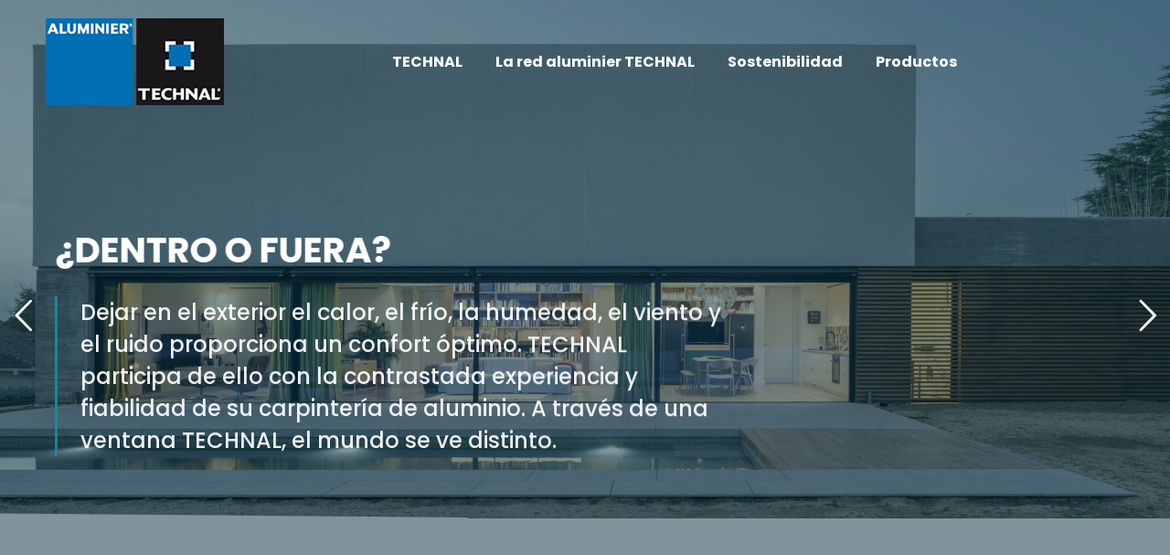

--- FILE ---
content_type: text/html; charset=UTF-8
request_url: https://aluminier.es/comvi/
body_size: 22318
content:
<!DOCTYPE html>
<!--[if !(IE 6) | !(IE 7) | !(IE 8)  ]><!-->
<html lang="es-ES" class="no-js">
<!--<![endif]-->
<head>
	<meta charset="UTF-8" />
		<meta name="viewport" content="width=device-width, initial-scale=1, maximum-scale=1, user-scalable=0">
		<meta name="theme-color" content="#006fb4"/>	<link rel="profile" href="https://gmpg.org/xfn/11" />
	        <script type="text/javascript">
            if (/Android|webOS|iPhone|iPad|iPod|BlackBerry|IEMobile|Opera Mini/i.test(navigator.userAgent)) {
                var originalAddEventListener = EventTarget.prototype.addEventListener,
                    oldWidth = window.innerWidth;

                EventTarget.prototype.addEventListener = function (eventName, eventHandler, useCapture) {
                    if (eventName === "resize") {
                        originalAddEventListener.call(this, eventName, function (event) {
                            if (oldWidth === window.innerWidth) {
                                return;
                            }
                            else if (oldWidth !== window.innerWidth) {
                                oldWidth = window.innerWidth;
                            }
                            if (eventHandler.handleEvent) {
                                eventHandler.handleEvent.call(this, event);
                            }
                            else {
                                eventHandler.call(this, event);
                            };
                        }, useCapture);
                    }
                    else {
                        originalAddEventListener.call(this, eventName, eventHandler, useCapture);
                    };
                };
            };
        </script>
		<title>COMVI &#8211; Aluminier</title>
<meta name='robots' content='max-image-preview:large' />
<link rel="alternate" hreflang="es-es" href="https://aluminier.es/comvi/" />
<link rel='dns-prefetch' href='//fonts.googleapis.com' />
<link rel='dns-prefetch' href='//s.w.org' />
<link rel="alternate" type="application/rss+xml" title="Aluminier &raquo; Feed" href="https://aluminier.es/feed/" />
<link rel="alternate" type="application/rss+xml" title="Aluminier &raquo; Feed de los comentarios" href="https://aluminier.es/comments/feed/" />
		<script type="text/javascript">
			window._wpemojiSettings = {"baseUrl":"https:\/\/s.w.org\/images\/core\/emoji\/13.1.0\/72x72\/","ext":".png","svgUrl":"https:\/\/s.w.org\/images\/core\/emoji\/13.1.0\/svg\/","svgExt":".svg","source":{"concatemoji":"https:\/\/aluminier.es\/wp-includes\/js\/wp-emoji-release.min.js?ver=5.8.12"}};
			!function(e,a,t){var n,r,o,i=a.createElement("canvas"),p=i.getContext&&i.getContext("2d");function s(e,t){var a=String.fromCharCode;p.clearRect(0,0,i.width,i.height),p.fillText(a.apply(this,e),0,0);e=i.toDataURL();return p.clearRect(0,0,i.width,i.height),p.fillText(a.apply(this,t),0,0),e===i.toDataURL()}function c(e){var t=a.createElement("script");t.src=e,t.defer=t.type="text/javascript",a.getElementsByTagName("head")[0].appendChild(t)}for(o=Array("flag","emoji"),t.supports={everything:!0,everythingExceptFlag:!0},r=0;r<o.length;r++)t.supports[o[r]]=function(e){if(!p||!p.fillText)return!1;switch(p.textBaseline="top",p.font="600 32px Arial",e){case"flag":return s([127987,65039,8205,9895,65039],[127987,65039,8203,9895,65039])?!1:!s([55356,56826,55356,56819],[55356,56826,8203,55356,56819])&&!s([55356,57332,56128,56423,56128,56418,56128,56421,56128,56430,56128,56423,56128,56447],[55356,57332,8203,56128,56423,8203,56128,56418,8203,56128,56421,8203,56128,56430,8203,56128,56423,8203,56128,56447]);case"emoji":return!s([10084,65039,8205,55357,56613],[10084,65039,8203,55357,56613])}return!1}(o[r]),t.supports.everything=t.supports.everything&&t.supports[o[r]],"flag"!==o[r]&&(t.supports.everythingExceptFlag=t.supports.everythingExceptFlag&&t.supports[o[r]]);t.supports.everythingExceptFlag=t.supports.everythingExceptFlag&&!t.supports.flag,t.DOMReady=!1,t.readyCallback=function(){t.DOMReady=!0},t.supports.everything||(n=function(){t.readyCallback()},a.addEventListener?(a.addEventListener("DOMContentLoaded",n,!1),e.addEventListener("load",n,!1)):(e.attachEvent("onload",n),a.attachEvent("onreadystatechange",function(){"complete"===a.readyState&&t.readyCallback()})),(n=t.source||{}).concatemoji?c(n.concatemoji):n.wpemoji&&n.twemoji&&(c(n.twemoji),c(n.wpemoji)))}(window,document,window._wpemojiSettings);
		</script>
		<style type="text/css">
img.wp-smiley,
img.emoji {
	display: inline !important;
	border: none !important;
	box-shadow: none !important;
	height: 1em !important;
	width: 1em !important;
	margin: 0 .07em !important;
	vertical-align: -0.1em !important;
	background: none !important;
	padding: 0 !important;
}
</style>
	<link rel='stylesheet' id='wp-block-library-css'  href='https://aluminier.es/wp-includes/css/dist/block-library/style.min.css?ver=5.8.12' type='text/css' media='all' />
<style id='wp-block-library-theme-inline-css' type='text/css'>
#start-resizable-editor-section{display:none}.wp-block-audio figcaption{color:#555;font-size:13px;text-align:center}.is-dark-theme .wp-block-audio figcaption{color:hsla(0,0%,100%,.65)}.wp-block-code{font-family:Menlo,Consolas,monaco,monospace;color:#1e1e1e;padding:.8em 1em;border:1px solid #ddd;border-radius:4px}.wp-block-embed figcaption{color:#555;font-size:13px;text-align:center}.is-dark-theme .wp-block-embed figcaption{color:hsla(0,0%,100%,.65)}.blocks-gallery-caption{color:#555;font-size:13px;text-align:center}.is-dark-theme .blocks-gallery-caption{color:hsla(0,0%,100%,.65)}.wp-block-image figcaption{color:#555;font-size:13px;text-align:center}.is-dark-theme .wp-block-image figcaption{color:hsla(0,0%,100%,.65)}.wp-block-pullquote{border-top:4px solid;border-bottom:4px solid;margin-bottom:1.75em;color:currentColor}.wp-block-pullquote__citation,.wp-block-pullquote cite,.wp-block-pullquote footer{color:currentColor;text-transform:uppercase;font-size:.8125em;font-style:normal}.wp-block-quote{border-left:.25em solid;margin:0 0 1.75em;padding-left:1em}.wp-block-quote cite,.wp-block-quote footer{color:currentColor;font-size:.8125em;position:relative;font-style:normal}.wp-block-quote.has-text-align-right{border-left:none;border-right:.25em solid;padding-left:0;padding-right:1em}.wp-block-quote.has-text-align-center{border:none;padding-left:0}.wp-block-quote.is-large,.wp-block-quote.is-style-large{border:none}.wp-block-search .wp-block-search__label{font-weight:700}.wp-block-group.has-background{padding:1.25em 2.375em;margin-top:0;margin-bottom:0}.wp-block-separator{border:none;border-bottom:2px solid;margin-left:auto;margin-right:auto;opacity:.4}.wp-block-separator:not(.is-style-wide):not(.is-style-dots){width:100px}.wp-block-separator.has-background:not(.is-style-dots){border-bottom:none;height:1px}.wp-block-separator.has-background:not(.is-style-wide):not(.is-style-dots){height:2px}.wp-block-table thead{border-bottom:3px solid}.wp-block-table tfoot{border-top:3px solid}.wp-block-table td,.wp-block-table th{padding:.5em;border:1px solid;word-break:normal}.wp-block-table figcaption{color:#555;font-size:13px;text-align:center}.is-dark-theme .wp-block-table figcaption{color:hsla(0,0%,100%,.65)}.wp-block-video figcaption{color:#555;font-size:13px;text-align:center}.is-dark-theme .wp-block-video figcaption{color:hsla(0,0%,100%,.65)}.wp-block-template-part.has-background{padding:1.25em 2.375em;margin-top:0;margin-bottom:0}#end-resizable-editor-section{display:none}
</style>
<link rel='stylesheet' id='contact-form-7-css'  href='https://aluminier.es/wp-content/plugins/contact-form-7/includes/css/styles.css?ver=5.5.2' type='text/css' media='all' />
<link rel='stylesheet' id='js_composer_front-css'  href='https://aluminier.es/wp-content/plugins/js_composer/assets/css/js_composer.min.css?ver=6.7.0' type='text/css' media='all' />
<link rel='stylesheet' id='dt-web-fonts-css'  href='https://fonts.googleapis.com/css?family=Roboto:400,500,600,700%7CPoppins:400,600,700%7COpen+Sans:400,600,700' type='text/css' media='all' />
<link rel='stylesheet' id='dt-main-css'  href='https://aluminier.es/wp-content/themes/dt-the7/css/main.min.css?ver=10.0.0' type='text/css' media='all' />
<style id='dt-main-inline-css' type='text/css'>
body #load {
  display: block;
  height: 100%;
  overflow: hidden;
  position: fixed;
  width: 100%;
  z-index: 9901;
  opacity: 1;
  visibility: visible;
  transition: all .35s ease-out;
}
.load-wrap {
  width: 100%;
  height: 100%;
  background-position: center center;
  background-repeat: no-repeat;
  text-align: center;
}
.load-wrap > svg {
  position: absolute;
  top: 50%;
  left: 50%;
  transform: translate(-50%,-50%);
}
#load {
  background: var(--the7-elementor-beautiful-loading-bg,#ffffff);
}

</style>
<link rel='stylesheet' id='the7-font-css'  href='https://aluminier.es/wp-content/themes/dt-the7/fonts/icomoon-the7-font/icomoon-the7-font.min.css?ver=10.0.0' type='text/css' media='all' />
<link rel='stylesheet' id='the7-awesome-fonts-css'  href='https://aluminier.es/wp-content/themes/dt-the7/fonts/FontAwesome/css/all.min.css?ver=10.0.0' type='text/css' media='all' />
<link rel='stylesheet' id='the7-custom-scrollbar-css'  href='https://aluminier.es/wp-content/themes/dt-the7/lib/custom-scrollbar/custom-scrollbar.min.css?ver=10.0.0' type='text/css' media='all' />
<link rel='stylesheet' id='the7-wpbakery-css'  href='https://aluminier.es/wp-content/themes/dt-the7/css/wpbakery.min.css?ver=10.0.0' type='text/css' media='all' />
<link rel='stylesheet' id='the7-css-vars-css'  href='https://aluminier.es/wp-content/uploads/the7-css/css-vars.css?ver=80f769805473' type='text/css' media='all' />
<link rel='stylesheet' id='dt-custom-css'  href='https://aluminier.es/wp-content/uploads/the7-css/custom.css?ver=80f769805473' type='text/css' media='all' />
<link rel='stylesheet' id='dt-media-css'  href='https://aluminier.es/wp-content/uploads/the7-css/media.css?ver=80f769805473' type='text/css' media='all' />
<link rel='stylesheet' id='the7-mega-menu-css'  href='https://aluminier.es/wp-content/uploads/the7-css/mega-menu.css?ver=80f769805473' type='text/css' media='all' />
<link rel='stylesheet' id='wpml.less-css'  href='https://aluminier.es/wp-content/uploads/the7-css/compatibility/wpml.css?ver=80f769805473' type='text/css' media='all' />
<link rel='stylesheet' id='the7-elements-css'  href='https://aluminier.es/wp-content/uploads/the7-css/post-type-dynamic.css?ver=80f769805473' type='text/css' media='all' />
<link rel='stylesheet' id='style-css'  href='https://aluminier.es/wp-content/themes/dt-the7-child/style.css?ver=10.0.0' type='text/css' media='all' />
<link rel='stylesheet' id='ultimate-vc-addons-style-css'  href='https://aluminier.es/wp-content/plugins/Ultimate_VC_Addons/assets/min-css/style.min.css?ver=3.19.11' type='text/css' media='all' />
<link rel='stylesheet' id='ultimate-vc-addons-headings-style-css'  href='https://aluminier.es/wp-content/plugins/Ultimate_VC_Addons/assets/min-css/headings.min.css?ver=3.19.11' type='text/css' media='all' />
<link rel='stylesheet' id='ultimate-vc-addons_sticky_section_css-css'  href='https://aluminier.es/wp-content/plugins/Ultimate_VC_Addons/assets/min-css/sticky-section.min.css?ver=3.19.11' type='text/css' media='all' />
<script type='text/javascript' src='https://aluminier.es/wp-includes/js/jquery/jquery.min.js?ver=3.6.0' id='jquery-core-js'></script>
<script type='text/javascript' src='https://aluminier.es/wp-includes/js/jquery/jquery-migrate.min.js?ver=3.3.2' id='jquery-migrate-js'></script>
<script type='text/javascript' id='dt-above-fold-js-extra'>
/* <![CDATA[ */
var dtLocal = {"themeUrl":"https:\/\/aluminier.es\/wp-content\/themes\/dt-the7","passText":"Para ver esta publicaci\u00f3n protegida, introduce la contrase\u00f1a debajo:","moreButtonText":{"loading":"Cargando...","loadMore":"Cargar m\u00e1s"},"postID":"1849","ajaxurl":"https:\/\/aluminier.es\/wp-admin\/admin-ajax.php","REST":{"baseUrl":"https:\/\/aluminier.es\/wp-json\/the7\/v1","endpoints":{"sendMail":"\/send-mail"}},"contactMessages":{"required":"One or more fields have an error. Please check and try again.","terms":"Please accept the privacy policy.","fillTheCaptchaError":"Please, fill the captcha."},"captchaSiteKey":"","ajaxNonce":"b6389ddc32","pageData":"","themeSettings":{"smoothScroll":"off","lazyLoading":false,"accentColor":{"mode":"solid","color":"#006fb4"},"desktopHeader":{"height":100},"ToggleCaptionEnabled":"disabled","ToggleCaption":"Navigation","floatingHeader":{"showAfter":94,"showMenu":false,"height":60,"logo":{"showLogo":true,"html":"<img class=\" preload-me\" src=\"https:\/\/aluminier.es\/wp-content\/uploads\/2017\/01\/logo-aluminier-technal.png\" srcset=\"https:\/\/aluminier.es\/wp-content\/uploads\/2017\/01\/logo-aluminier-technal.png 195w, https:\/\/aluminier.es\/wp-content\/uploads\/2017\/01\/logo-aluminier-technal.png 195w\" width=\"195\" height=\"95\"   sizes=\"195px\" alt=\"Aluminier\" \/>","url":"\/comvi\/"}},"topLine":{"floatingTopLine":{"logo":{"showLogo":false,"html":""}}},"mobileHeader":{"firstSwitchPoint":992,"secondSwitchPoint":778,"firstSwitchPointHeight":100,"secondSwitchPointHeight":60,"mobileToggleCaptionEnabled":"disabled","mobileToggleCaption":"Men\u00fa"},"stickyMobileHeaderFirstSwitch":{"logo":{"html":"<img class=\" preload-me\" src=\"https:\/\/aluminier.es\/wp-content\/uploads\/2017\/01\/logo-aluminier-technal.png\" srcset=\"https:\/\/aluminier.es\/wp-content\/uploads\/2017\/01\/logo-aluminier-technal.png 195w, https:\/\/aluminier.es\/wp-content\/uploads\/2017\/01\/logo-aluminier-technal.png 195w\" width=\"195\" height=\"95\"   sizes=\"195px\" alt=\"Aluminier\" \/>"}},"stickyMobileHeaderSecondSwitch":{"logo":{"html":"<img class=\" preload-me\" src=\"https:\/\/aluminier.es\/wp-content\/uploads\/2017\/01\/logo-aluminier-technal.png\" srcset=\"https:\/\/aluminier.es\/wp-content\/uploads\/2017\/01\/logo-aluminier-technal.png 195w, https:\/\/aluminier.es\/wp-content\/uploads\/2017\/01\/logo-aluminier-technal.png 195w\" width=\"195\" height=\"95\"   sizes=\"195px\" alt=\"Aluminier\" \/>"}},"content":{"textColor":"#8b8d94","headerColor":"#333333"},"sidebar":{"switchPoint":992},"boxedWidth":"1280px","stripes":{"stripe1":{"textColor":"#787d85","headerColor":"#3b3f4a"},"stripe2":{"textColor":"#8b9199","headerColor":"#ffffff"},"stripe3":{"textColor":"#ffffff","headerColor":"#ffffff"}}},"VCMobileScreenWidth":"768"};
var dtShare = {"shareButtonText":{"facebook":"Compartir en Facebook","twitter":"Tweet","pinterest":"Tweet","linkedin":"Compartir en Linkedin","whatsapp":"Compartir en Whatsapp"},"overlayOpacity":"85"};
/* ]]> */
</script>
<script type='text/javascript' src='https://aluminier.es/wp-content/themes/dt-the7/js/above-the-fold.min.js?ver=10.0.0' id='dt-above-fold-js'></script>
<script type='text/javascript' src='https://aluminier.es/wp-content/plugins/Ultimate_VC_Addons/assets/min-js/ultimate-params.min.js?ver=3.19.11' id='ultimate-vc-addons-params-js'></script>
<script type='text/javascript' src='https://aluminier.es/wp-content/plugins/Ultimate_VC_Addons/assets/min-js/headings.min.js?ver=3.19.11' id='ultimate-vc-addons-headings-script-js'></script>
<link rel="https://api.w.org/" href="https://aluminier.es/wp-json/" /><link rel="alternate" type="application/json" href="https://aluminier.es/wp-json/wp/v2/posts/1849" /><link rel="EditURI" type="application/rsd+xml" title="RSD" href="https://aluminier.es/xmlrpc.php?rsd" />
<link rel="wlwmanifest" type="application/wlwmanifest+xml" href="https://aluminier.es/wp-includes/wlwmanifest.xml" /> 
<meta name="generator" content="WordPress 5.8.12" />
<link rel="canonical" href="https://aluminier.es/comvi/" />
<link rel='shortlink' href='https://aluminier.es/?p=1849' />
<link rel="alternate" type="application/json+oembed" href="https://aluminier.es/wp-json/oembed/1.0/embed?url=https%3A%2F%2Faluminier.es%2Fcomvi%2F" />
<link rel="alternate" type="text/xml+oembed" href="https://aluminier.es/wp-json/oembed/1.0/embed?url=https%3A%2F%2Faluminier.es%2Fcomvi%2F&#038;format=xml" />
<meta name="generator" content="WPML ver:4.4.12 stt:2;" />
<meta property="og:site_name" content="Aluminier" />
<meta property="og:title" content="COMVI" />
<meta property="og:image" content="https://aluminier.es/wp-content/uploads/2014/12/comvi-logo.jpg" />
<meta property="og:url" content="https://aluminier.es/comvi/" />
<meta property="og:type" content="article" />
<style type="text/css">.recentcomments a{display:inline !important;padding:0 !important;margin:0 !important;}</style><meta name="generator" content="Powered by WPBakery Page Builder - drag and drop page builder for WordPress."/>
<meta name="generator" content="Powered by Slider Revolution 6.5.8 - responsive, Mobile-Friendly Slider Plugin for WordPress with comfortable drag and drop interface." />
<script type="text/javascript" id="the7-loader-script">
document.addEventListener("DOMContentLoaded", function(event) {
	var load = document.getElementById("load");
	if(!load.classList.contains('loader-removed')){
		var removeLoading = setTimeout(function() {
			load.className += " loader-removed";
		}, 300);
	}
});
</script>
		<link rel="icon" href="https://aluminier.es/wp-content/uploads/2021/11/cropped-logo-aluminier-technal-32x32.png" sizes="32x32" />
<link rel="icon" href="https://aluminier.es/wp-content/uploads/2021/11/cropped-logo-aluminier-technal-192x192.png" sizes="192x192" />
<link rel="apple-touch-icon" href="https://aluminier.es/wp-content/uploads/2021/11/cropped-logo-aluminier-technal-180x180.png" />
<meta name="msapplication-TileImage" content="https://aluminier.es/wp-content/uploads/2021/11/cropped-logo-aluminier-technal-270x270.png" />
<script type="text/javascript">function setREVStartSize(e){
			//window.requestAnimationFrame(function() {				 
				window.RSIW = window.RSIW===undefined ? window.innerWidth : window.RSIW;	
				window.RSIH = window.RSIH===undefined ? window.innerHeight : window.RSIH;	
				try {								
					var pw = document.getElementById(e.c).parentNode.offsetWidth,
						newh;
					pw = pw===0 || isNaN(pw) ? window.RSIW : pw;
					e.tabw = e.tabw===undefined ? 0 : parseInt(e.tabw);
					e.thumbw = e.thumbw===undefined ? 0 : parseInt(e.thumbw);
					e.tabh = e.tabh===undefined ? 0 : parseInt(e.tabh);
					e.thumbh = e.thumbh===undefined ? 0 : parseInt(e.thumbh);
					e.tabhide = e.tabhide===undefined ? 0 : parseInt(e.tabhide);
					e.thumbhide = e.thumbhide===undefined ? 0 : parseInt(e.thumbhide);
					e.mh = e.mh===undefined || e.mh=="" || e.mh==="auto" ? 0 : parseInt(e.mh,0);		
					if(e.layout==="fullscreen" || e.l==="fullscreen") 						
						newh = Math.max(e.mh,window.RSIH);					
					else{					
						e.gw = Array.isArray(e.gw) ? e.gw : [e.gw];
						for (var i in e.rl) if (e.gw[i]===undefined || e.gw[i]===0) e.gw[i] = e.gw[i-1];					
						e.gh = e.el===undefined || e.el==="" || (Array.isArray(e.el) && e.el.length==0)? e.gh : e.el;
						e.gh = Array.isArray(e.gh) ? e.gh : [e.gh];
						for (var i in e.rl) if (e.gh[i]===undefined || e.gh[i]===0) e.gh[i] = e.gh[i-1];
											
						var nl = new Array(e.rl.length),
							ix = 0,						
							sl;					
						e.tabw = e.tabhide>=pw ? 0 : e.tabw;
						e.thumbw = e.thumbhide>=pw ? 0 : e.thumbw;
						e.tabh = e.tabhide>=pw ? 0 : e.tabh;
						e.thumbh = e.thumbhide>=pw ? 0 : e.thumbh;					
						for (var i in e.rl) nl[i] = e.rl[i]<window.RSIW ? 0 : e.rl[i];
						sl = nl[0];									
						for (var i in nl) if (sl>nl[i] && nl[i]>0) { sl = nl[i]; ix=i;}															
						var m = pw>(e.gw[ix]+e.tabw+e.thumbw) ? 1 : (pw-(e.tabw+e.thumbw)) / (e.gw[ix]);					
						newh =  (e.gh[ix] * m) + (e.tabh + e.thumbh);
					}
					var el = document.getElementById(e.c);
					if (el!==null && el) el.style.height = newh+"px";					
					el = document.getElementById(e.c+"_wrapper");
					if (el!==null && el) {
						el.style.height = newh+"px";
						el.style.display = "block";
					}
				} catch(e){
					console.log("Failure at Presize of Slider:" + e)
				}					   
			//});
		  };</script>
<style type="text/css" data-type="vc_shortcodes-custom-css">.vc_custom_1626790892390{margin-top: -70px !important;background-color: #006fb4 !important;}.vc_custom_1626866562565{padding-top: 70px !important;padding-bottom: 90px !important;background-color: rgba(0,0,0,0.04) !important;*background-color: rgb(0,0,0) !important;}.vc_custom_1626869247285{margin-top: 30px !important;}.vc_custom_1627388700939{margin-bottom: -50px !important;padding-top: 60px !important;}.vc_custom_1626790364195{margin-bottom: -70px !important;padding-top: 60px !important;}.vc_custom_1626269924351{padding-right: 25% !important;padding-bottom: 30px !important;padding-left: 25% !important;background-color: #006fb4 !important;}.vc_custom_1627640450968{padding-right: 25px !important;padding-bottom: 60px !important;padding-left: 25px !important;}.vc_custom_1627640456206{padding-right: 25px !important;padding-bottom: 60px !important;padding-left: 25px !important;}.vc_custom_1626863319752{padding-top: 10% !important;padding-right: 10% !important;padding-bottom: 50px !important;padding-left: 10% !important;background-color: #ffffff !important;}.vc_custom_1626863941308{padding-top: 10% !important;padding-right: 10% !important;padding-bottom: 50px !important;padding-left: 10% !important;background-color: #ffffff !important;}.vc_custom_1626863950190{padding-top: 10% !important;padding-right: 10% !important;padding-bottom: 50px !important;padding-left: 10% !important;background-color: #ffffff !important;}.vc_custom_1626863989022{padding-top: 10% !important;padding-right: 10% !important;padding-bottom: 50px !important;padding-left: 10% !important;background-color: #ffffff !important;}.vc_custom_1626863981038{padding-top: 10% !important;padding-right: 10% !important;padding-bottom: 50px !important;padding-left: 10% !important;background-color: #ffffff !important;}.vc_custom_1626863974500{padding-top: 10% !important;padding-right: 10% !important;padding-bottom: 50px !important;padding-left: 10% !important;background-color: #ffffff !important;}.vc_custom_1575403372934{padding-bottom: 30px !important;}.vc_custom_1575403379152{padding-bottom: 30px !important;}.vc_custom_1575403932354{padding-bottom: 70px !important;}.vc_custom_1575380838085{margin-bottom: 45px !important;border-right-width: 3px !important;padding-top: 30px !important;padding-bottom: 30px !important;border-right-color: #148ba9 !important;border-right-style: solid !important;}.vc_custom_1626870143945{margin-bottom: -90px !important;padding-top: 60px !important;padding-bottom: 60px !important;}.vc_custom_1575403932354{padding-bottom: 70px !important;}.vc_custom_1575380838085{margin-bottom: 45px !important;border-right-width: 3px !important;padding-top: 30px !important;padding-bottom: 30px !important;border-right-color: #148ba9 !important;border-right-style: solid !important;}.vc_custom_1626429487247{padding-bottom: 40px !important;}.vc_custom_1575403932354{padding-bottom: 70px !important;}.vc_custom_1575380838085{margin-bottom: 45px !important;border-right-width: 3px !important;padding-top: 30px !important;padding-bottom: 30px !important;border-right-color: #148ba9 !important;border-right-style: solid !important;}</style><noscript><style> .wpb_animate_when_almost_visible { opacity: 1; }</style></noscript><script>
function Descripcion() {
  var x = document.getElementById("descripcion");
  if (x.style.display === "block") {
    x.style.display = "none";
  } else {
    x.style.display = "block";
  }
}

function Contacto() {
  var x = document.getElementById("contacto");
  if (x.style.display === "block") {
    x.style.display = "none";
  } else {
    x.style.display = "block";
  }
}

function Showroom() {
  var x = document.getElementById("showroom");
  if (x.style.display === "block") {
    x.style.display = "none";
  } else {
    x.style.display = "block";
  }
}
</script>

<script>
  (function(i,s,o,g,r,a,m){i['GoogleAnalyticsObject']=r;i[r]=i[r]||function(){
  (i[r].q=i[r].q||[]).push(arguments)},i[r].l=1*new Date();a=s.createElement(o),
  m=s.getElementsByTagName(o)[0];a.async=1;a.src=g;m.parentNode.insertBefore(a,m)
  })(window,document,'script','//www.google-analytics.com/analytics.js','ga');

  ga('create', 'UA-70457681-1', 'auto');
  ga('send', 'pageview');

</script><style id='the7-custom-inline-css' type='text/css'>
.sub-nav .menu-item i.fa,
.sub-nav .menu-item i.fas,
.sub-nav .menu-item i.far,
.sub-nav .menu-item i.fab {
	text-align: center;
	width: 1.25em;
}

.footer .widget-title, .footer div[class*='elementor-widget-wp-widget-'] h5, .footer .elementor-widget .woocommerce h5 {
    text-transform: uppercase;
}

.icon-with-text-shortcode.layout-1 {
    grid-column-gap: 15px!important;
}

.title-contact {
    color: #adafb3;
    background: none;
    font-size: 13px;
    line-height: 20px;
	text-transform: uppercase;
}

.contact-icon {
	float:left;
	padding-right:20px;
	padding-bottom: 20px;
}
.mobile-header-bar .mobile-branding img {

    height: 55px;
    width: auto;
    margin-top: 20px;
}

.vc_col-has-fill>.vc_column-inner, .vc_row-has-fill+.vc_row-full-width+.vc_row>.vc_column_container>.vc_column-inner, .vc_row-has-fill+.vc_row>.vc_column_container>.vc_column-inner, .vc_row-has-fill>.vc_column_container>.vc_column-inner {
    padding-top: 15px;
}

.vc_row.wpb_row.vc_inner.vc_row-fluid.vc_row-has-fill {
    text-align: center;
}

.single #main {
    padding: 70px 0;
}

.single #descripcion {display:none;}
.single #showroom {display:none;}
.single #contacto {display:none;}

a.white {
    color:#fff;
    text-align:center;
    margin:auto;
    text-decoration:none;
		font-size: 16px;
}
a.white:hover {
    color:#000;
}

.single .default-btn-shortcode {
    border-radius: 200px;
}

#footer .soc-ico a:after {
    background: #006fb4;
}
</style>
	
<script>
  (function(i,s,o,g,r,a,m){i['GoogleAnalyticsObject']=r;i[r]=i[r]||function(){
  (i[r].q=i[r].q||[]).push(arguments)},i[r].l=1*new Date();a=s.createElement(o),
  m=s.getElementsByTagName(o)[0];a.async=1;a.src=g;m.parentNode.insertBefore(a,m)
  })(window,document,'script','//www.google-analytics.com/analytics.js','ga');

  ga('create', 'UA-70457681-1', 'auto');
  ga('send', 'pageview');

</script>
</head>
<body id="the7-body" class="post-template post-template-template-microsite post-template-template-microsite-php single single-post postid-1849 single-format-standard wp-embed-responsive the7-core-ver-2.5.7.1 one-page-row no-comments transparent slideshow-on dt-responsive-on right-mobile-menu-close-icon ouside-menu-close-icon mobile-hamburger-close-bg-enable  mobile-hamburger-close-border-hover-enable fade-medium-mobile-menu-close-icon fade-medium-menu-close-icon srcset-enabled btn-flat custom-btn-color custom-btn-hover-color top-header first-switch-logo-left first-switch-menu-right second-switch-logo-left second-switch-menu-right right-mobile-menu layzr-loading-on dt-wpml popup-message-style dt-fa-compatibility the7-ver-10.0.0 wpb-js-composer js-comp-ver-6.7.0 vc_responsive">
<!-- The7 10.0.0 -->
<div id="load" class="spinner-loader">
	<div class="load-wrap"><style type="text/css">
    [class*="the7-spinner-animate-"]{
        animation: spinner-animation 1s cubic-bezier(1,1,1,1) infinite;
        x:46.5px;
        y:40px;
        width:7px;
        height:20px;
        fill:var(--the7-beautiful-spinner-color);
        opacity: 0.2;
    }
    .the7-spinner-animate-2{
        animation-delay: 0.083s;
    }
    .the7-spinner-animate-3{
        animation-delay: 0.166s;
    }
    .the7-spinner-animate-4{
         animation-delay: 0.25s;
    }
    .the7-spinner-animate-5{
         animation-delay: 0.33s;
    }
    .the7-spinner-animate-6{
         animation-delay: 0.416s;
    }
    .the7-spinner-animate-7{
         animation-delay: 0.5s;
    }
    .the7-spinner-animate-8{
         animation-delay: 0.58s;
    }
    .the7-spinner-animate-9{
         animation-delay: 0.666s;
    }
    .the7-spinner-animate-10{
         animation-delay: 0.75s;
    }
    .the7-spinner-animate-11{
        animation-delay: 0.83s;
    }
    .the7-spinner-animate-12{
        animation-delay: 0.916s;
    }
    @keyframes spinner-animation{
        from {
            opacity: 1;
        }
        to{
            opacity: 0;
        }
    }
</style>
<svg width="75px" height="75px" xmlns="http://www.w3.org/2000/svg" viewBox="0 0 100 100" preserveAspectRatio="xMidYMid">
	<rect class="the7-spinner-animate-1" rx="5" ry="5" transform="rotate(0 50 50) translate(0 -30)"></rect>
	<rect class="the7-spinner-animate-2" rx="5" ry="5" transform="rotate(30 50 50) translate(0 -30)"></rect>
	<rect class="the7-spinner-animate-3" rx="5" ry="5" transform="rotate(60 50 50) translate(0 -30)"></rect>
	<rect class="the7-spinner-animate-4" rx="5" ry="5" transform="rotate(90 50 50) translate(0 -30)"></rect>
	<rect class="the7-spinner-animate-5" rx="5" ry="5" transform="rotate(120 50 50) translate(0 -30)"></rect>
	<rect class="the7-spinner-animate-6" rx="5" ry="5" transform="rotate(150 50 50) translate(0 -30)"></rect>
	<rect class="the7-spinner-animate-7" rx="5" ry="5" transform="rotate(180 50 50) translate(0 -30)"></rect>
	<rect class="the7-spinner-animate-8" rx="5" ry="5" transform="rotate(210 50 50) translate(0 -30)"></rect>
	<rect class="the7-spinner-animate-9" rx="5" ry="5" transform="rotate(240 50 50) translate(0 -30)"></rect>
	<rect class="the7-spinner-animate-10" rx="5" ry="5" transform="rotate(270 50 50) translate(0 -30)"></rect>
	<rect class="the7-spinner-animate-11" rx="5" ry="5" transform="rotate(300 50 50) translate(0 -30)"></rect>
	<rect class="the7-spinner-animate-12" rx="5" ry="5" transform="rotate(330 50 50) translate(0 -30)"></rect>
</svg></div>
</div>
<div id="page" >
	<a class="skip-link screen-reader-text" href="#content">Saltar al contenido</a>

<div class="masthead inline-header center widgets full-height shadow-decoration shadow-mobile-header-decoration small-mobile-menu-icon mobile-menu-icon-bg-on mobile-menu-icon-hover-bg-on dt-parent-menu-clickable show-sub-menu-on-hover"  style="background-color: rgba(0,0,0,0);" role="banner">

	<div class="top-bar top-bar-empty top-bar-line-hide">
	<div class="top-bar-bg"  style="background-color: rgba(255,255,255,0);"></div>
	<div class="mini-widgets left-widgets"></div><div class="mini-widgets right-widgets"></div></div>

	<header class="header-bar">

		<div class="branding">
	<div id="site-title" class="assistive-text">Aluminier</div>
	<div id="site-description" class="assistive-text">TECHNAL</div>
	<a class="same-logo" href="/comvi/"><img class=" preload-me" src="https://aluminier.es/wp-content/uploads/2017/01/logo-aluminier-technal.png" srcset="https://aluminier.es/wp-content/uploads/2017/01/logo-aluminier-technal.png 195w, https://aluminier.es/wp-content/uploads/2017/01/logo-aluminier-technal.png 195w" width="195" height="95"   sizes="195px" alt="Aluminier" /></a></div>

		<ul id="primary-menu" class="main-nav underline-decoration l-to-r-line outside-item-remove-margin" role="menubar"><li class="menu-item menu-item-type-post_type menu-item-object-page menu-item-56364 first" role="presentation"><a href='https://aluminier.es/la-marca-technal/' target='_blank' data-level='1' role="menuitem"><span class="menu-item-text"><span class="menu-text">TECHNAL</span></span></a></li> <li class="menu-item menu-item-type-post_type menu-item-object-page menu-item-56363" role="presentation"><a href='https://aluminier.es/la-red-aluminier-technal/' target='_blank' data-level='1' role="menuitem"><span class="menu-item-text"><span class="menu-text">La red aluminier TECHNAL</span></span></a></li> <li class="menu-item menu-item-type-post_type menu-item-object-page menu-item-56362" role="presentation"><a href='https://aluminier.es/sostenibilidad/' target='_blank' data-level='1' role="menuitem"><span class="menu-item-text"><span class="menu-text">Sostenibilidad</span></span></a></li> <li class="menu-item menu-item-type-post_type menu-item-object-page menu-item-56361" role="presentation"><a href='https://aluminier.es/productos/' target='_blank' data-level='1' role="menuitem"><span class="menu-item-text"><span class="menu-text">Productos</span></span></a></li> </ul>
		<div class="mini-widgets"><div class="mini-wpml show-on-desktop near-logo-first-switch in-menu-second-switch"></div></div>
	</header>

</div>
<div class="dt-mobile-header mobile-menu-show-divider">
	<div class="dt-close-mobile-menu-icon"><div class="close-line-wrap"><span class="close-line"></span><span class="close-line"></span><span class="close-line"></span></div></div>	<ul id="mobile-menu" class="mobile-main-nav" role="menubar">
		<li class="menu-item menu-item-type-post_type menu-item-object-page menu-item-56364 first" role="presentation"><a href='https://aluminier.es/la-marca-technal/' target='_blank' data-level='1' role="menuitem"><span class="menu-item-text"><span class="menu-text">TECHNAL</span></span></a></li> <li class="menu-item menu-item-type-post_type menu-item-object-page menu-item-56363" role="presentation"><a href='https://aluminier.es/la-red-aluminier-technal/' target='_blank' data-level='1' role="menuitem"><span class="menu-item-text"><span class="menu-text">La red aluminier TECHNAL</span></span></a></li> <li class="menu-item menu-item-type-post_type menu-item-object-page menu-item-56362" role="presentation"><a href='https://aluminier.es/sostenibilidad/' target='_blank' data-level='1' role="menuitem"><span class="menu-item-text"><span class="menu-text">Sostenibilidad</span></span></a></li> <li class="menu-item menu-item-type-post_type menu-item-object-page menu-item-56361" role="presentation"><a href='https://aluminier.es/productos/' target='_blank' data-level='1' role="menuitem"><span class="menu-item-text"><span class="menu-text">Productos</span></span></a></li> 	</ul>
	<div class='mobile-mini-widgets-in-menu'></div>
</div>

<div id="main-slideshow">
			<!-- START homeslider REVOLUTION SLIDER 6.5.8 --><p class="rs-p-wp-fix"></p>
			<rs-module-wrap id="rev_slider_3_1_wrapper" data-source="gallery" style="visibility:hidden;background:#FFFFFF;padding:0;margin:0px auto;margin-top:0;margin-bottom:0;">
				<rs-module id="rev_slider_3_1" style="" data-version="6.5.8">
					<rs-slides>
						<rs-slide style="position: absolute;" data-key="rs-12" data-title="Cerramientos aluminio" data-duration="9700" data-anim="ms:800ms;" data-in="o:0;e:power1.inOut;" data-out="e:power1.inOut;" data-p1="B2B Services" data-p3="View">
							<img src="//aluminier.es/wp-content/plugins/revslider/public/assets/assets/dummy.png" alt="Cerramientos aluminio" title="COMVI" class="rev-slidebg tp-rs-img rs-lazyload" data-lazyload="//aluminier.es/wp-content/plugins/revslider/public/assets/assets/transparent.png" data-no-retina>
<!--						--><rs-zone id="rrzb_12" class="rev_row_zone_bottom" style="z-index: 13;"><!--

								--><rs-row
									id="slider-3-slide-12-layer-13" 
									data-type="row"
									data-xy="y:b;yo:0,0,-440px,-440px;"
									data-text="l:22;a:inherit;"
									data-dim="w:1350;"
									data-rsp_bd="off"
									data-margin="t:85;b:85;"
									data-frame_1="sR:10;"
									data-frame_999="o:0;st:w;sR:9390;sA:9700;"
									style="z-index:1;"
								><!--
									--><rs-column
										id="slider-3-slide-12-layer-14" 
										data-type="column"
										data-xy="xo:100px;yo:100px;"
										data-text="l:22;a:inherit;"
										data-rsp_bd="off"
										data-column="w:66.67%;a:bottom;"
										data-padding="r:60;l:60;"
										data-border="bor:0%,0%,0%,0;"
										data-frame_999="o:0;st:w;sR:9390;sA:9700;"
										style="z-index:2;width:100%;"
									><!--
										--><rs-layer
											id="slider-3-slide-12-layer-4" 
											data-type="text"
											data-color="rgba(255, 255, 255, 1)"
											data-rsp_ch="on"
											data-xy="x:l,l,c,c;xo:0,0,-20px,0;y:t,m,m,m;yo:0,-130px,-200px,-7px;"
											data-text="w:normal;s:40,40,40,30;l:45,45,45,30;fw:700;"
											data-padding="b:33,33,28,28;"
											data-frame_0="x:175%;o:1;"
											data-frame_0_mask="u:t;x:-100%;"
											data-frame_1="e:power3.out;st:500;sp:1700;sR:490;"
											data-frame_1_mask="u:t;"
											data-frame_999="o:0;e:nothing;st:w;sR:7500;"
											style="z-index:3;font-family:'Poppins';text-transform:uppercase;"
										>¿DENTRO O FUERA? 
										</rs-layer><!--

										--><rs-layer
											id="slider-3-slide-12-layer-6" 
											data-type="text"
											data-color="rgba(255, 255, 255, 1)"
											data-rsp_ch="on"
											data-xy="x:l,l,c,c;xo:0,6px,590px,0;y:t,m,m,m;yo:340px,180px,-161px,130px;"
											data-text="w:normal;s:24,20,20,20;l:36,25,25,25;fw:500;"
											data-padding="l:25;"
											data-border="bos:solid;boc:#148ba9;bow:0,0,0,3px;"
											data-frame_0="y:-50px;"
											data-frame_1="e:power3.out;st:1400;sp:1000;sR:1390;"
											data-frame_999="st:w;sR:7300;auto:true;"
											style="z-index:4;font-family:'Poppins';"
										>Dejar en el exterior el calor, el frío, la humedad, el viento y el ruido proporciona un confort óptimo. TECHNAL participa de ello con la contrastada experiencia y fiabilidad de su carpintería de aluminio.  A través de una ventana TECHNAL, el mundo se ve distinto. 
										</rs-layer><!--

										--><rs-layer
											id="slider-3-slide-12-layer-17" 
											class="rev-btn"
											data-type="button"
											data-xy="xo:100px;yo:100px;"
											data-text="w:normal;s:18,18,20,18;l:20,20,22,20;fw:700;a:center;"
											data-dim="w:325px,304px,332px,289px;h:58px,58px,60px,58px;"
											data-actions='o:click;a:simplelink;target:_blank;url:/la-marca-technal/;'
											data-margin="t:45,45,45,35;"
											data-padding="t:16;b:16;"
											data-border="bos:solid;boc:#148ba9;bow:3px,3px,3px,3px;bor:100px,100px,100px,100px;"
											data-frame_0="x:-100%;o:1;"
											data-frame_0_mask="u:t;"
											data-frame_1="e:power2.out;st:1900;sp:900;sR:1890;"
											data-frame_1_mask="u:t;"
											data-frame_999="st:w;sR:6900;auto:true;"
											data-frame_hover="c:#fff;bgc:#148ba9;boc:#148ba9;bor:50px,50px,50px,50px;bos:solid;bow:3px,3px,3px,3px;oX:50;oY:50;sp:200;"
											style="z-index:5;background-color:rgba(255,255,255,0);font-family:'Poppins';cursor:pointer;outline:none;box-shadow:none;box-sizing:border-box;-moz-box-sizing:border-box;-webkit-box-sizing:border-box;"
										>¿Quieres conocernos mejor? 
										</rs-layer><!--
									--></rs-column><!--

									--><rs-column
										id="slider-3-slide-12-layer-15" 
										data-type="column"
										data-xy="xo:100px;yo:100px;"
										data-text="l:22;a:inherit;"
										data-rsp_bd="off"
										data-frame_999="o:0;st:w;sR:9390;sA:9700;"
										style="z-index:6;width:100%;"
									><!--									--></rs-column><!--
								--></rs-row><!--
							--></rs-zone><!--

							--><rs-layer
								id="slider-3-slide-12-layer-21" 
								class="tp-shape tp-shapewrapper"
								data-type="shape"
								data-rsp_ch="on"
								data-xy="x:c;y:m,m,b,b;"
								data-text="w:normal,normal,nowrap,nowrap;fw:100;a:inherit;"
								data-dim="w:100%;h:100%;"
								data-basealign="slide"
								data-frame_0="o:1;"
								data-frame_1="sp:1000;sR:10;"
								data-frame_999="st:w;sR:9690;auto:true;"
								style="z-index:12;background-color:rgba(0,45,56,0.5);"
							> 
							</rs-layer><!--

							--><rs-layer
								id="slider-3-slide-12-layer-43" 
								data-type="image"
								data-xy="x:c;yo:-173px,-146px,-119px,-66px;"
								data-text="w:normal;s:20,16,13,7;l:0,21,17,9;"
								data-dim="w:['100%','100%','100%','100%'];h:['100%','100%','100%','100%'];"
								data-basealign="slide"
								data-rsp_o="off"
								data-rsp_bd="off"
								data-frame_1="sp:1000;"
								data-frame_999="o:0;st:w;"
								style="z-index:11;"
							><img src="//aluminier.es/wp-content/plugins/revslider/public/assets/assets/dummy.png" class="tp-rs-img rs-lazyload" width="2560" height="1479" data-lazyload="//aluminier.es/wp-content/uploads/2022/09/Casa-MIS-1-scaled.jpg" data-c="cover-proportional" data-no-retina> 
							</rs-layer><!--
-->						</rs-slide>
						<rs-slide style="position: absolute;" data-key="rs-17" data-title="Cerramientos aluminio" data-duration="9700" data-anim="ms:800ms;" data-in="o:0;e:power1.inOut;" data-out="e:power1.inOut;" data-p1="B2B Services" data-p3="View">
							<img src="//aluminier.es/wp-content/plugins/revslider/public/assets/assets/dummy.png" alt="Cerramientos aluminio" title="COMVI" class="rev-slidebg tp-rs-img rs-lazyload" data-lazyload="//aluminier.es/wp-content/plugins/revslider/public/assets/assets/transparent.png" data-no-retina>
<!--						--><rs-zone id="rrzb_17" class="rev_row_zone_bottom" style="z-index: 10;"><!--

								--><rs-row
									id="slider-3-slide-17-layer-13" 
									data-type="row"
									data-xy="y:b;yo:0,0,-440px,-440px;"
									data-text="l:22;a:inherit;"
									data-dim="w:1350;"
									data-rsp_bd="off"
									data-margin="t:85;b:85;"
									data-frame_1="sR:10;"
									data-frame_999="o:0;st:w;sR:9390;sA:9700;"
									style="z-index:1;"
								><!--
									--><rs-column
										id="slider-3-slide-17-layer-14" 
										data-type="column"
										data-xy="xo:100px;yo:100px;"
										data-text="l:22;a:inherit;"
										data-rsp_bd="off"
										data-column="w:66.67%;a:bottom;"
										data-padding="r:60;l:60;"
										data-border="bor:0%,0%,0%,0;"
										data-frame_999="o:0;st:w;sR:9390;sA:9700;"
										style="z-index:2;width:100%;"
									><!--									--></rs-column><!--

									--><rs-column
										id="slider-3-slide-17-layer-15" 
										data-type="column"
										data-xy="xo:100px;yo:100px;"
										data-text="l:22;a:inherit;"
										data-rsp_bd="off"
										data-frame_999="o:0;st:w;sR:9390;sA:9700;"
										style="z-index:3;width:100%;"
									><!--									--></rs-column><!--
								--></rs-row><!--
							--></rs-zone><!--

							--><rs-layer
								id="slider-3-slide-17-layer-4" 
								data-type="text"
								data-color="rgba(255, 255, 255, 1)"
								data-rsp_ch="on"
								data-xy="x:l,l,c,c;xo:60px,0,-20px,0;y:t,m,m,m;yo:286px,-130px,-200px,-7px;"
								data-text="w:normal;s:40,40,40,30;l:45,40,40,30;fw:700;"
								data-dim="w:#2/3#,auto,auto,auto;h:104,auto,auto,auto;"
								data-padding="b:33,33,28,28;"
								data-frame_0="x:175%;o:1;"
								data-frame_0_mask="u:t;x:-100%;"
								data-frame_1="e:power3.out;st:500;sp:1700;sR:490;"
								data-frame_1_mask="u:t;"
								data-frame_999="o:0;e:nothing;st:w;sR:7500;"
								style="z-index:14;font-family:'Poppins';text-transform:uppercase;"
							>EXCLUSIVE HANDLES COLLECTION<br />
 
							</rs-layer><!--

							--><rs-layer
								id="slider-3-slide-17-layer-6" 
								data-type="text"
								data-color="rgba(255, 255, 255, 1)"
								data-rsp_ch="on"
								data-xy="x:l,l,c,c;xo:59px,6px,590px,0;y:t,m,m,m;yo:425px,180px,-161px,130px;"
								data-text="w:normal;s:24,20,20,20;l:36,25,25,25;fw:500;"
								data-dim="w:558px,auto,auto,auto;h:80px,auto,auto,auto;"
								data-padding="l:25;"
								data-border="bos:solid;boc:#148ba9;bow:0,0,0,3px;"
								data-frame_0="y:-50px;"
								data-frame_1="e:power3.out;st:1400;sp:1000;sR:1390;"
								data-frame_999="st:w;sR:7300;auto:true;"
								style="z-index:13;font-family:'Poppins';"
							>Nueva línea de manillas SELECTION 
							</rs-layer><!--

							--><rs-layer
								id="slider-3-slide-17-layer-17" 
								class="rev-btn"
								data-type="button"
								data-xy="xo:60px,100px,100px,100px;yo:570px,100px,100px,100px;"
								data-text="w:normal;s:18,18,20,18;l:20,20,22,20;fw:700;a:center;"
								data-dim="w:231px,336px,352px,365px;h:63px,58px,60px,58px;"
								data-actions='o:click;a:simplelink;target:_blank;url:https://www.technal.com/es/es/profesional/productos/exclusive-handles-collection/;'
								data-padding="t:16;b:16;"
								data-border="bos:solid;boc:#148ba9;bow:3px,3px,3px,3px;bor:100px,100px,100px,100px;"
								data-frame_0="x:-100%;o:1;"
								data-frame_0_mask="u:t;"
								data-frame_1="e:power2.out;st:1900;sp:900;sR:1890;"
								data-frame_1_mask="u:t;"
								data-frame_999="st:w;sR:6900;auto:true;"
								data-frame_hover="c:#fff;bgc:#148ba9;boc:#148ba9;bor:50px,50px,50px,50px;bos:solid;bow:3px,3px,3px,3px;oX:50;oY:50;sp:200;"
								style="z-index:15;background-color:rgba(255,255,255,0);font-family:'Poppins';cursor:pointer;outline:none;box-shadow:none;box-sizing:border-box;-moz-box-sizing:border-box;-webkit-box-sizing:border-box;"
							>Descúbrelas 
							</rs-layer><!--

							--><rs-layer
								id="slider-3-slide-17-layer-21" 
								class="tp-shape tp-shapewrapper"
								data-type="shape"
								data-rsp_ch="on"
								data-xy="x:c;y:m,m,b,b;yo:1px,0,0,0;"
								data-text="w:normal,normal,nowrap,nowrap;fw:100;a:inherit;"
								data-dim="w:100%;h:100%;"
								data-basealign="slide"
								data-frame_0="o:1;"
								data-frame_1="sp:1000;sR:10;"
								data-frame_999="st:w;sR:9690;auto:true;"
								style="z-index:9;background-color:rgba(0,45,56,0.5);"
							> 
							</rs-layer><!--

							--><rs-layer
								id="slider-3-slide-17-layer-43" 
								data-type="image"
								data-rsp_ch="on"
								data-xy="x:c;yo:2px,1px,0,0;"
								data-text="w:normal;s:20,16,13,7;l:0,21,17,9;"
								data-dim="w:['100%','100%','100%','100%'];h:['100%','100%','100%','100%'];"
								data-basealign="slide"
								data-frame_1="sp:1000;"
								data-frame_999="o:0;st:w;"
								style="z-index:8;"
							><img src="//aluminier.es/wp-content/plugins/revslider/public/assets/assets/dummy.png" class="tp-rs-img rs-lazyload" width="2500" height="1231" data-lazyload="//aluminier.es/wp-content/uploads/2022/04/home-manetas-exclusive-selection.jpg" data-c="cover-proportional" data-no-retina> 
							</rs-layer><!--
-->						</rs-slide>
						<rs-slide style="position: absolute;" data-key="rs-28" data-title="Cerramientos aluminio" data-duration="9700" data-anim="ms:800ms;" data-in="o:0;e:power1.inOut;" data-out="e:power1.inOut;" data-p1="B2B Services" data-p3="View">
							<img src="//aluminier.es/wp-content/plugins/revslider/public/assets/assets/dummy.png" alt="Cerramientos aluminio" title="COMVI" class="rev-slidebg tp-rs-img rs-lazyload" data-lazyload="//aluminier.es/wp-content/plugins/revslider/public/assets/assets/transparent.png" data-no-retina>
<!--						--><rs-zone id="rrzb_28" class="rev_row_zone_bottom" style="z-index: 12;"><!--

								--><rs-row
									id="slider-3-slide-28-layer-13" 
									data-type="row"
									data-xy="y:b;yo:0,0,-440px,-440px;"
									data-text="l:22;a:inherit;"
									data-dim="w:1350;"
									data-rsp_bd="off"
									data-margin="t:85;b:85;"
									data-frame_1="sR:10;"
									data-frame_999="o:0;st:w;sR:9390;sA:9700;"
									style="z-index:1;"
								><!--
									--><rs-column
										id="slider-3-slide-28-layer-14" 
										data-type="column"
										data-xy="xo:100px;yo:100px;"
										data-text="l:22;a:inherit;"
										data-rsp_bd="off"
										data-column="w:66.67%;a:bottom;"
										data-padding="r:60;l:60;"
										data-border="bor:0%,0%,0%,0;"
										data-frame_999="o:0;st:w;sR:9390;sA:9700;"
										style="z-index:2;width:100%;"
									><!--
										--><rs-layer
											id="slider-3-slide-28-layer-6" 
											data-type="text"
											data-color="rgba(255, 255, 255, 1)"
											data-rsp_ch="on"
											data-xy="x:l,l,c,c;xo:0,6px,590px,0;y:t,m,m,m;yo:340px,180px,-161px,130px;"
											data-text="w:normal;s:24,20,20,20;l:36,25,25,25;fw:500;"
											data-padding="l:25;"
											data-border="bos:solid;boc:#148ba9;bow:0,0,0,3px;"
											data-frame_0="y:-50px;"
											data-frame_1="e:power3.out;st:1400;sp:1000;sR:1390;"
											data-frame_999="st:w;sR:7300;auto:true;"
											style="z-index:3;font-family:'Poppins';"
										>Confía la instalación de tus cerramientos de aluminio a un distribuidor oficial de la Red
Aluminier TECHNAL, compuesta por más de 200 empresas en toda España y Andorra seleccionadas y homologadas por TECHNAL para garantizar la calidad de la instalación de sus productos. 
										</rs-layer><!--

										--><rs-layer
											id="slider-3-slide-28-layer-17" 
											class="rev-btn"
											data-type="button"
											data-xy="xo:100px;yo:100px;"
											data-text="w:normal;s:18,18,20,18;l:20,20,22,20;fw:700;a:center;"
											data-dim="w:231px,336px,352px,365px;h:58px,58px,60px,58px;"
											data-actions='o:click;a:simplelink;target:_blank;url:/la-red-aluminier-technal/;'
											data-margin="t:45,45,45,35;"
											data-padding="t:16;b:16;"
											data-border="bos:solid;boc:#148ba9;bow:3px,3px,3px,3px;bor:100px,100px,100px,100px;"
											data-frame_0="x:-100%;o:1;"
											data-frame_0_mask="u:t;"
											data-frame_1="e:power2.out;st:1900;sp:900;sR:1890;"
											data-frame_1_mask="u:t;"
											data-frame_999="st:w;sR:6900;auto:true;"
											data-frame_hover="c:#fff;bgc:#148ba9;boc:#148ba9;bor:50px,50px,50px,50px;bos:solid;bow:3px,3px,3px,3px;oX:50;oY:50;sp:200;"
											style="z-index:4;background-color:rgba(255,255,255,0);font-family:'Poppins';cursor:pointer;outline:none;box-shadow:none;box-sizing:border-box;-moz-box-sizing:border-box;-webkit-box-sizing:border-box;"
										>Más información 
										</rs-layer><!--
									--></rs-column><!--

									--><rs-column
										id="slider-3-slide-28-layer-15" 
										data-type="column"
										data-xy="xo:100px;yo:100px;"
										data-text="l:22;a:inherit;"
										data-rsp_bd="off"
										data-frame_999="o:0;st:w;sR:9390;sA:9700;"
										style="z-index:5;width:100%;"
									><!--									--></rs-column><!--
								--></rs-row><!--
							--></rs-zone><!--

							--><rs-layer
								id="slider-3-slide-28-layer-4" 
								data-type="text"
								data-color="rgba(255, 255, 255, 1)"
								data-rsp_ch="on"
								data-xy="x:l,l,c,c;xo:58px,0,-20px,0;y:t,m,m,m;yo:212px,-130px,-200px,-7px;"
								data-text="w:normal;s:40,40,40,30;l:45,40,40,30;fw:700;"
								data-padding="b:33,33,28,28;"
								data-frame_0="x:175%;o:1;"
								data-frame_0_mask="u:t;x:-100%;"
								data-frame_1="e:power3.out;st:500;sp:1700;sR:490;"
								data-frame_1_mask="u:t;"
								data-frame_999="o:0;e:nothing;st:w;sR:7500;"
								style="z-index:15;font-family:'Poppins';text-transform:uppercase;"
							>ELIGE UN INDUSTRIAL DE LA RED ALUMINIER TECHNAL 
							</rs-layer><!--

							--><rs-layer
								id="slider-3-slide-28-layer-21" 
								class="tp-shape tp-shapewrapper"
								data-type="shape"
								data-rsp_ch="on"
								data-xy="x:c;y:m,m,b,b;"
								data-text="w:normal,normal,nowrap,nowrap;fw:100;a:inherit;"
								data-dim="w:100%;h:100%;"
								data-basealign="slide"
								data-frame_0="o:1;"
								data-frame_1="sp:1000;sR:10;"
								data-frame_999="st:w;sR:9690;auto:true;"
								style="z-index:11;background-color:rgba(0,45,56,0.5);"
							> 
							</rs-layer><!--

							--><rs-layer
								id="slider-3-slide-28-layer-43" 
								data-type="image"
								data-rsp_ch="on"
								data-xy="x:c;yo:2px,1px,0,0;"
								data-text="w:normal;s:20,16,13,7;l:0,21,17,9;"
								data-dim="w:['100%','100%','100%','100%'];h:['100%','100%','100%','100%'];"
								data-basealign="slide"
								data-frame_1="sp:1000;"
								data-frame_999="o:0;st:w;"
								style="z-index:10;"
							><img src="//aluminier.es/wp-content/plugins/revslider/public/assets/assets/dummy.png" class="tp-rs-img rs-lazyload" width="1200" height="600" data-lazyload="//aluminier.es/wp-content/uploads/2021/08/slide03-aluminier.jpg" data-c="cover-proportional" data-no-retina> 
							</rs-layer><!--
-->						</rs-slide>
						<rs-slide style="position: absolute;" data-key="rs-16" data-title="Cerramientos aluminio" data-duration="9700" data-anim="ms:800ms;" data-in="o:0;e:power1.inOut;" data-out="e:power1.inOut;" data-p1="B2B Services" data-p3="View">
							<img src="//aluminier.es/wp-content/plugins/revslider/public/assets/assets/dummy.png" alt="Cerramientos aluminio" title="COMVI" class="rev-slidebg tp-rs-img rs-lazyload" data-lazyload="//aluminier.es/wp-content/plugins/revslider/public/assets/assets/transparent.png" data-no-retina>
<!--						--><rs-zone id="rrzb_16" class="rev_row_zone_bottom" style="z-index: 13;"><!--

								--><rs-row
									id="slider-3-slide-16-layer-13" 
									data-type="row"
									data-xy="y:b;yo:0,0,-440px,-440px;"
									data-text="l:22;a:inherit;"
									data-dim="w:1350;"
									data-rsp_bd="off"
									data-margin="t:85;b:85;"
									data-frame_1="sR:10;"
									data-frame_999="o:0;st:w;sR:9390;sA:9700;"
									style="z-index:1;"
								><!--
									--><rs-column
										id="slider-3-slide-16-layer-14" 
										data-type="column"
										data-xy="xo:100px;yo:100px;"
										data-text="l:22;a:inherit;"
										data-rsp_bd="off"
										data-column="w:66.67%;a:bottom;"
										data-padding="r:60;l:60;"
										data-border="bor:0%,0%,0%,0;"
										data-frame_999="o:0;st:w;sR:9390;sA:9700;"
										style="z-index:2;width:100%;"
									><!--
										--><rs-layer
											id="slider-3-slide-16-layer-4" 
											data-type="text"
											data-color="rgba(255, 255, 255, 1)"
											data-rsp_ch="on"
											data-xy="x:l,l,c,c;xo:0,0,-20px,0;y:t,m,m,m;yo:0,-130px,-200px,-7px;"
											data-text="w:normal;s:40,40,40,30;l:45,40,40,30;fw:700;"
											data-padding="b:33,33,28,28;"
											data-frame_0="x:175%;o:1;"
											data-frame_0_mask="u:t;x:-100%;"
											data-frame_1="e:power3.out;st:500;sp:1700;sR:490;"
											data-frame_1_mask="u:t;"
											data-frame_999="o:0;e:nothing;st:w;sR:7500;"
											style="z-index:3;font-family:'Poppins';text-transform:uppercase;"
										>CERRAMIENTOS DE ALUMINIO PARA LA ARQUITECTURA CONTEMPORÁNEA 
										</rs-layer><!--

										--><rs-layer
											id="slider-3-slide-16-layer-6" 
											data-type="text"
											data-color="rgba(255, 255, 255, 1)"
											data-rsp_ch="on"
											data-xy="x:l,l,c,c;xo:0,6px,590px,0;y:t,m,m,m;yo:340px,180px,-161px,130px;"
											data-text="w:normal;s:24,20,20,20;l:36,25,25,25;fw:500;"
											data-dim="w:794.656px,auto,auto,auto;"
											data-padding="l:25;"
											data-border="bos:solid;boc:#148ba9;bow:0,0,0,3px;"
											data-frame_0="y:-50px;"
											data-frame_1="e:power3.out;st:1400;sp:1000;sR:1390;"
											data-frame_999="st:w;sR:7300;auto:true;"
											style="z-index:4;font-family:'Poppins';"
										>La principal materia prima con la que trabaja TECHNAL es el aluminio, un material de excepción dada su elevada capacidad de reciclaje que permite su reutilización prácticamente al 100% sin perder prestaciones. TECHNAL emplea en sus sistemas, aluminio reciclado certificado Hydro CIRCAL, obtenido mediante la fusión de viejas ventanas al final de su ciclo de vida.  
										</rs-layer><!--

										--><rs-layer
											id="slider-3-slide-16-layer-17" 
											class="rev-btn"
											data-type="button"
											data-xy="xo:100px;yo:100px;"
											data-text="w:normal;s:18,18,20,18;l:20,20,22,20;fw:700;a:center;"
											data-dim="w:393px,304px,335px,324px;h:58px,58px,60px,58px;"
											data-actions='o:click;a:simplelink;target:_blank;url:/productos/;'
											data-margin="t:45,45,45,35;"
											data-padding="t:16;b:16;"
											data-border="bos:solid;boc:#148ba9;bow:3px,3px,3px,3px;bor:100px,100px,100px,100px;"
											data-frame_0="x:-100%;o:1;"
											data-frame_0_mask="u:t;"
											data-frame_1="e:power2.out;st:1900;sp:900;sR:1890;"
											data-frame_1_mask="u:t;"
											data-frame_999="st:w;sR:6900;auto:true;"
											data-frame_hover="c:#fff;bgc:#148ba9;boc:#148ba9;bor:50px,50px,50px,50px;bos:solid;bow:3px,3px,3px,3px;oX:50;oY:50;sp:200;"
											style="z-index:5;background-color:rgba(255,255,255,0);font-family:'Poppins';cursor:pointer;outline:none;box-shadow:none;box-sizing:border-box;-moz-box-sizing:border-box;-webkit-box-sizing:border-box;"
										>Descubre nuestra gama de productos  
										</rs-layer><!--
									--></rs-column><!--

									--><rs-column
										id="slider-3-slide-16-layer-15" 
										data-type="column"
										data-xy="xo:100px;yo:100px;"
										data-text="l:22;a:inherit;"
										data-rsp_bd="off"
										data-frame_999="o:0;st:w;sR:9390;sA:9700;"
										style="z-index:6;width:100%;"
									><!--									--></rs-column><!--
								--></rs-row><!--
							--></rs-zone><!--

							--><rs-layer
								id="slider-3-slide-16-layer-21" 
								class="tp-shape tp-shapewrapper"
								data-type="shape"
								data-rsp_ch="on"
								data-xy="x:c;y:m,m,b,b;"
								data-text="w:normal,normal,nowrap,nowrap;fw:100;a:inherit;"
								data-dim="w:100%;h:100%;"
								data-basealign="slide"
								data-frame_0="o:1;"
								data-frame_1="sp:1000;sR:10;"
								data-frame_999="st:w;sR:9690;auto:true;"
								style="z-index:12;background-color:rgba(0,45,56,0.5);"
							> 
							</rs-layer><!--

							--><rs-layer
								id="slider-3-slide-16-layer-43" 
								data-type="image"
								data-rsp_ch="on"
								data-xy="x:c;"
								data-text="w:normal;s:20,16,13,7;l:0,21,17,9;"
								data-dim="w:['100%','100%','100%','100%'];h:['100%','100%','100%','100%'];"
								data-basealign="slide"
								data-frame_1="sp:1000;"
								data-frame_999="o:0;st:w;"
								style="z-index:11;"
							><img src="//aluminier.es/wp-content/plugins/revslider/public/assets/assets/dummy.png" class="tp-rs-img rs-lazyload" width="1200" height="614" data-lazyload="//aluminier.es/wp-content/uploads/2021/07/slider-02.jpg" data-c="cover-proportional" data-no-retina> 
							</rs-layer><!--
-->						</rs-slide>
						<rs-slide style="position: absolute;" data-key="rs-29" data-title="Cerramientos aluminio" data-duration="9700" data-anim="ms:800ms;" data-in="o:0;e:power1.inOut;" data-out="e:power1.inOut;" data-p1="B2B Services" data-p3="View">
							<img src="//aluminier.es/wp-content/plugins/revslider/public/assets/assets/dummy.png" alt="Cerramientos aluminio" title="COMVI" class="rev-slidebg tp-rs-img rs-lazyload" data-lazyload="//aluminier.es/wp-content/plugins/revslider/public/assets/assets/transparent.png" data-no-retina>
<!--						--><rs-zone id="rrzb_29" class="rev_row_zone_bottom" style="z-index: 13;"><!--

								--><rs-row
									id="slider-3-slide-29-layer-13" 
									data-type="row"
									data-xy="y:b;yo:0,0,-440px,-440px;"
									data-text="l:22;a:inherit;"
									data-dim="w:1350;"
									data-rsp_bd="off"
									data-margin="t:85;b:85;"
									data-frame_1="sR:10;"
									data-frame_999="o:0;st:w;sR:9390;sA:9700;"
									style="z-index:1;"
								><!--
									--><rs-column
										id="slider-3-slide-29-layer-14" 
										data-type="column"
										data-xy="xo:100px;yo:100px;"
										data-text="l:22;a:inherit;"
										data-rsp_bd="off"
										data-column="w:66.67%;a:bottom;"
										data-padding="r:60;l:60;"
										data-border="bor:0%,0%,0%,0;"
										data-frame_999="o:0;st:w;sR:9390;sA:9700;"
										style="z-index:2;width:100%;"
									><!--
										--><rs-layer
											id="slider-3-slide-29-layer-4" 
											data-type="text"
											data-color="rgba(255, 255, 255, 1)"
											data-rsp_ch="on"
											data-xy="x:l,l,c,c;xo:0,0,-20px,0;y:t,m,m,m;yo:0,-130px,-200px,-7px;"
											data-text="w:normal;s:40,40,40,30;l:45,40,40,30;fw:700;"
											data-padding="b:33,33,28,28;"
											data-frame_0="x:175%;o:1;"
											data-frame_0_mask="u:t;x:-100%;"
											data-frame_1="e:power3.out;st:500;sp:1700;sR:490;"
											data-frame_1_mask="u:t;"
											data-frame_999="o:0;e:nothing;st:w;sR:7500;"
											style="z-index:3;font-family:'Poppins';text-transform:uppercase;"
										>ALL FOR GOOD, EL NUEVO SELLO ECO-RESPONSABLE EXCLUSIVO DE LA RED ALUMINIER TECHNAL 
										</rs-layer><!--

										--><rs-layer
											id="slider-3-slide-29-layer-6" 
											data-type="text"
											data-color="rgba(255, 255, 255, 1)"
											data-rsp_ch="on"
											data-xy="x:l,l,c,c;xo:0,6px,590px,0;y:t,m,m,m;yo:340px,180px,-161px,130px;"
											data-text="w:normal;s:24,20,20,20;l:36,25,25,25;fw:500;"
											data-dim="w:794.656px,auto,auto,auto;"
											data-padding="l:25;"
											data-border="bos:solid;boc:#148ba9;bow:0,0,0,3px;"
											data-frame_0="y:-50px;"
											data-frame_1="e:power3.out;st:1400;sp:1000;sR:1390;"
											data-frame_999="st:w;sR:7300;auto:true;"
											style="z-index:4;font-family:'Poppins';"
										>Hoy, cada uno de nosotros tiene un papel que desempeñar para ser social y ecológicamente
responsable. Por eso, en TECHNAL hemos creado el sello ALL FOR GOOD, un sello ideado para orientar y mejorar las buenas prácticas de los industriales en términos de RESPONSABILIDAD SOCIAL y RESPONSABILIDAD MEDIOAMBIENTAL. 
										</rs-layer><!--

										--><rs-layer
											id="slider-3-slide-29-layer-17" 
											class="rev-btn"
											data-type="button"
											data-xy="xo:100px;yo:100px;"
											data-text="w:normal;s:18,18,20,18;l:20,20,22,20;fw:700;a:center;"
											data-dim="w:393px,304px,335px,324px;h:58px,58px,60px,58px;"
											data-actions='o:click;a:simplelink;target:https://_blank;url:https://www.youtube.com/watch?v=x8Lt1gnRTBs;'
											data-margin="t:45,45,45,35;"
											data-padding="t:16;b:16;"
											data-border="bos:solid;boc:#148ba9;bow:3px,3px,3px,3px;bor:100px,100px,100px,100px;"
											data-frame_0="x:-100%;o:1;"
											data-frame_0_mask="u:t;"
											data-frame_1="e:power2.out;st:1900;sp:900;sR:1890;"
											data-frame_1_mask="u:t;"
											data-frame_999="st:w;sR:6900;auto:true;"
											data-frame_hover="c:#fff;bgc:#148ba9;boc:#148ba9;bor:50px,50px,50px,50px;bos:solid;bow:3px,3px,3px,3px;oX:50;oY:50;sp:200;"
											style="z-index:5;background-color:rgba(255,255,255,0);font-family:'Poppins';cursor:pointer;outline:none;box-shadow:none;box-sizing:border-box;-moz-box-sizing:border-box;-webkit-box-sizing:border-box;"
										>Descúbrelo 
										</rs-layer><!--
									--></rs-column><!--

									--><rs-column
										id="slider-3-slide-29-layer-15" 
										data-type="column"
										data-xy="xo:100px;yo:100px;"
										data-text="l:22;a:inherit;"
										data-rsp_bd="off"
										data-frame_999="o:0;st:w;sR:9390;sA:9700;"
										style="z-index:6;width:100%;"
									><!--									--></rs-column><!--
								--></rs-row><!--
							--></rs-zone><!--

							--><rs-layer
								id="slider-3-slide-29-layer-21" 
								class="tp-shape tp-shapewrapper"
								data-type="shape"
								data-rsp_ch="on"
								data-xy="x:c;y:m,m,b,b;"
								data-text="w:normal,normal,nowrap,nowrap;fw:100;a:inherit;"
								data-dim="w:100%;h:100%;"
								data-basealign="slide"
								data-frame_0="o:1;"
								data-frame_1="sp:1000;sR:10;"
								data-frame_999="st:w;sR:9690;auto:true;"
								style="z-index:12;background-color:rgba(0,45,56,0.5);"
							> 
							</rs-layer><!--

							--><rs-layer
								id="slider-3-slide-29-layer-43" 
								data-type="image"
								data-rsp_ch="on"
								data-xy="x:c;"
								data-text="w:normal;s:20,16,13,7;l:0,21,17,9;"
								data-dim="w:['100%','100%','100%','100%'];h:['100%','100%','100%','100%'];"
								data-basealign="slide"
								data-frame_1="sp:1000;"
								data-frame_999="o:0;st:w;"
								style="z-index:11;"
							><img src="//aluminier.es/wp-content/plugins/revslider/public/assets/assets/dummy.png" class="tp-rs-img rs-lazyload" width="2500" height="1231" data-lazyload="//aluminier.es/wp-content/uploads/2022/10/aluminier-all-for-good.jpg" data-c="cover-proportional" data-no-retina> 
							</rs-layer><!--
-->						</rs-slide>
					</rs-slides>
					<rs-static-layers class="rs-stl-visible"><!--
					--></rs-static-layers>
				</rs-module>
				<script type="text/javascript">
					setREVStartSize({c: 'rev_slider_3_1',rl:[1240,1024,778,480],el:[700,726,700,936],gw:[1300,1100,900,500],gh:[700,700,700,800],type:'standard',justify:'',layout:'fullwidth',mh:"0"});if (window.RS_MODULES!==undefined && window.RS_MODULES.modules!==undefined && window.RS_MODULES.modules["revslider31"]!==undefined) {window.RS_MODULES.modules["revslider31"].once = false;window.revapi3 = undefined;if (window.RS_MODULES.checkMinimal!==undefined) window.RS_MODULES.checkMinimal()}
				</script>
			</rs-module-wrap>
			<!-- END REVOLUTION SLIDER -->
</div>

<div id="main" class="sidebar-none sidebar-divider-vertical">

	
	<div class="main-gradient"></div>
	<div class="wf-wrap">
	<div class="wf-container-main">

	

<div id="content" role="main" class="content post-1849 post type-post status-publish format-standard has-post-thumbnail category-aluminier-comvi category-147 description-off">

	<div data-vc-full-width="true" data-vc-full-width-init="false" data-vc-stretch-content="true" class="vc_row wpb_row vc_row-fluid vc_custom_1626790892390 vc_row-has-fill vc_row-no-padding"><div class="wpb_column vc_column_container vc_col-sm-12"><div class="vc_column-inner"><div class="wpb_wrapper"><div class="ult_row_spacer"><div class="ult-sticky-anchor"><div class="ult-sticky-section ult-sticky "  data-gutter= '0' data-stick_behaviour= 'stick_with_scroll'  data-sticky_width= 'fullwidth' data-sticky_position= 'top' data-mobile='yes' data-support='no'><div class="vc_row wpb_row vc_inner vc_row-fluid vc_custom_1626269924351 vc_row-has-fill"><div class="wpb_column vc_column_container vc_col-sm-4"><div class="vc_column-inner"><div class="wpb_wrapper">
	<div class="wpb_raw_code wpb_raw_js" >
		<div class="wpb_wrapper">
			<a href="#descripcion" onclick="Descripcion()" class="white">Quiénes somos</a>



		</div>
	</div>
</div></div></div><div class="wpb_column vc_column_container vc_col-sm-4"><div class="vc_column-inner"><div class="wpb_wrapper">
	<div class="wpb_raw_code wpb_content_element wpb_raw_html" >
		<div class="wpb_wrapper">
			<a href="#proyectos" class="white">Proyectos</a>
		</div>
	</div>
</div></div></div><div class="wpb_column vc_column_container vc_col-sm-4"><div class="vc_column-inner"><div class="wpb_wrapper">
	<div class="wpb_raw_code wpb_raw_js" >
		<div class="wpb_wrapper">
			<a onclick="Contacto()" href="#contacto" class="white">Contacto</a>
		</div>
	</div>
</div></div></div></div></div><div class="ult-space"></div></div></div></div></div></div></div><div class="vc_row-full-width vc_clearfix"></div><div data-vc-full-width="true" data-vc-full-width-init="false" class="vc_row wpb_row vc_row-fluid vc_custom_1626866562565 vc_row-has-fill vc_row-o-equal-height vc_row-flex"><div class="wpb_column vc_column_container vc_col-sm-12"><div class="vc_column-inner"><div class="wpb_wrapper"><div class="vc_row wpb_row vc_inner vc_row-fluid vc_custom_1627640456206 vc_column-gap-30 vc_row-o-equal-height vc_row-flex"><div class="wpb_column vc_column_container vc_col-sm-4 vc_col-has-fill"><div class="vc_column-inner vc_custom_1626863989022"><div class="wpb_wrapper">
	<div  class="wpb_single_image wpb_content_element vc_align_center">
		
		<figure class="wpb_wrapper vc_figure">
			<div class="vc_single_image-wrapper   vc_box_border_grey"><img width="190" height="160" src="https://aluminier.es/wp-content/uploads/2014/12/comvi-logo.jpg" class="vc_single_image-img attachment-full" alt="" loading="lazy" srcset="https://aluminier.es/wp-content/uploads/2014/12/comvi-logo.jpg 190w, https://aluminier.es/wp-content/uploads/2014/12/comvi-logo-120x101.jpg 120w" sizes="(max-width: 190px) 100vw, 190px"  data-dt-location="https://aluminier.es/comvi-logo/" /></div>
		</figure>
	</div>
<div id="ultimate-heading-35526969e26eee09c" class="uvc-heading ult-adjust-bottom-margin ultimate-heading-35526969e26eee09c uvc-5577 " data-hspacer="no_spacer"  data-halign="center" style="text-align:center"><div class="uvc-heading-spacer no_spacer" style="top"></div><div class="uvc-main-heading ult-responsive"  data-ultimate-target='.uvc-heading.ultimate-heading-35526969e26eee09c h3'  data-responsive-json-new='{"font-size":"desktop:24px;","line-height":"desktop:30px;"}' ><h3 style="font-weight:bold;margin-bottom:15px;">COMVI</h3></div></div>
	<div class="wpb_text_column wpb_content_element " >
		<div class="wpb_wrapper">
			<p style="text-align: center;">Estamos a tu servicio para poner en marcha tu proyecto, ya sea de obra nueva o de rehabilitación. ¿Quieres conocernos?</p>

		</div>
	</div>

	<div class="wpb_raw_code wpb_content_element wpb_raw_html" >
		<div class="wpb_wrapper">
			<div class="btn-align-center"><a onclick="Descripcion()" href="#descripcion" class="default-btn-shortcode dt-btn link-hover-off ico-right-side btn-flat"><span>Quiénes somos</span><i class="dt-icon-the7-arrow-552"></i></a></div>
		</div>
	</div>
</div></div></div><div class="wpb_column vc_column_container vc_col-sm-4 vc_col-has-fill"><div class="vc_column-inner vc_custom_1626863981038"><div class="wpb_wrapper">
	<div  class="wpb_single_image wpb_content_element vc_align_center">
		
		<figure class="wpb_wrapper vc_figure">
			<div class="vc_single_image-wrapper   vc_box_border_grey"><img class="vc_single_image-img " src="https://aluminier.es/wp-content/uploads/2016/06/showroom.jpg" width="298" height="150" alt="showroom" title="showroom"  data-dt-location="https://aluminier.es/showroom-2/" /></div>
		</figure>
	</div>
<div id="ultimate-heading-22766969e26eeef5c" class="uvc-heading ult-adjust-bottom-margin ultimate-heading-22766969e26eeef5c uvc-9188 " data-hspacer="no_spacer"  data-halign="center" style="text-align:center"><div class="uvc-heading-spacer no_spacer" style="top"></div><div class="uvc-main-heading ult-responsive"  data-ultimate-target='.uvc-heading.ultimate-heading-22766969e26eeef5c h3'  data-responsive-json-new='{"font-size":"desktop:24px;","line-height":"desktop:30px;"}' ><h3 style="font-weight:bold;margin-bottom:15px;">Productos</h3></div></div>
	<div class="wpb_text_column wpb_content_element " >
		<div class="wpb_wrapper">
			<p style="text-align: center;">Descubre aquí qué sistemas de carpintería encajan más con tus necesidades.</p>

		</div>
	</div>
<style type="text/css" data-type="the7_shortcodes-inline-css">#default-btn-0b87d14058497e5599c156c5f8bc9400 {
  border-radius: 100px;
  font-size: 12px;
  line-height: 14px;
}
.btn-shadow#default-btn-0b87d14058497e5599c156c5f8bc9400 {
  box-shadow: 0 1px 6px rgba(0,0,0,0.12);
  transition: box-shadow 0.2s ease-out, opacity 0.45s;
}
.btn-shadow#default-btn-0b87d14058497e5599c156c5f8bc9400:hover {
  box-shadow: 0 5px 11px 0 rgba(0,0,0,0.18), 0 4px 15px 0 rgba(0,0,0,0.15);
}
.btn-flat#default-btn-0b87d14058497e5599c156c5f8bc9400 {
  box-shadow: none;
}
.btn-flat#default-btn-0b87d14058497e5599c156c5f8bc9400:hover {
  box-shadow: none;
}
#default-btn-0b87d14058497e5599c156c5f8bc9400.ico-right-side > i {
  margin-right: 0px;
  margin-left: 8px;
}
#default-btn-0b87d14058497e5599c156c5f8bc9400 > i {
  margin-right: 8px;
  font-size: 12px;
}
#default-btn-0b87d14058497e5599c156c5f8bc9400:not(:hover) {
  border-width: 0px;
  color: #ffffff;
  padding: 8px 21px 8px 21px;
}
#default-btn-0b87d14058497e5599c156c5f8bc9400:not(:hover) * {
  color: #ffffff;
}
#default-btn-0b87d14058497e5599c156c5f8bc9400:hover {
  border-width: 0px;
  color: #ffffff;
  padding: 8px 21px 8px 21px;
}
#default-btn-0b87d14058497e5599c156c5f8bc9400:hover * {
  color: #ffffff;
}
#default-btn-0b87d14058497e5599c156c5f8bc9400.ico-right-side > i {
  margin-right: 0px;
  margin-left: 8px;
}
#default-btn-0b87d14058497e5599c156c5f8bc9400 > i {
  margin-right: 8px;
}
</style><div class="btn-align-center"><a href="/productos" class="default-btn-shortcode dt-btn link-hover-off ico-right-side btn-flat " target="_blank" id="default-btn-0b87d14058497e5599c156c5f8bc9400" rel="noopener"><span>Saber más</span><i class="dt-icon-the7-arrow-552"></i></a></div></div></div></div><div class="wpb_column vc_column_container vc_col-sm-4 vc_col-has-fill"><div class="vc_column-inner vc_custom_1626863974500"><div class="wpb_wrapper">
	<div  class="wpb_single_image wpb_content_element vc_align_center">
		
		<figure class="wpb_wrapper vc_figure">
			<div class="vc_single_image-wrapper   vc_box_border_grey"><img class="vc_single_image-img " src="https://aluminier.es/wp-content/uploads/2016/06/contacto.jpg" width="298" height="150" alt="contacto" title="contacto"  data-dt-location="https://aluminier.es/contacto-5/" /></div>
		</figure>
	</div>
<div id="ultimate-heading-266969e26eefa1f" class="uvc-heading ult-adjust-bottom-margin ultimate-heading-266969e26eefa1f uvc-158 " data-hspacer="no_spacer"  data-halign="center" style="text-align:center"><div class="uvc-heading-spacer no_spacer" style="top"></div><div class="uvc-main-heading ult-responsive"  data-ultimate-target='.uvc-heading.ultimate-heading-266969e26eefa1f h3'  data-responsive-json-new='{"font-size":"desktop:24px;","line-height":"desktop:30px;"}' ><h3 style="font-weight:bold;margin-bottom:15px;">Contáctanos</h3></div></div>
	<div class="wpb_text_column wpb_content_element " >
		<div class="wpb_wrapper">
			<p style="text-align: center;">¿Necesitas un presupuesto para una reforma o la puesta en marcha de un nuevo proyecto?</p>

		</div>
	</div>

	<div class="wpb_raw_code wpb_content_element wpb_raw_html" >
		<div class="wpb_wrapper">
			<div class="btn-align-center"><a onclick="Contacto()" href="#contacto" class="default-btn-shortcode dt-btn link-hover-off ico-right-side btn-flat"><span>Solicítalo aquí</span><i class="dt-icon-the7-arrow-552"></i></a></div>
		</div>
	</div>
</div></div></div></div><div class="vc_row wpb_row vc_inner vc_row-fluid"><div class="wpb_column vc_column_container vc_col-sm-6"><div class="vc_column-inner vc_custom_1575403372934"><div class="wpb_wrapper"><div id="ultimate-heading-24386969e26ef026d" class="uvc-heading ult-adjust-bottom-margin ultimate-heading-24386969e26ef026d uvc-2999  uvc-heading-default-font-sizes" data-hspacer="no_spacer"  data-halign="left" style="text-align:left"><div class="uvc-heading-spacer no_spacer" style="top"></div><div class="uvc-main-heading ult-responsive"  data-ultimate-target='.uvc-heading.ultimate-heading-24386969e26ef026d h3'  data-responsive-json-new='{"font-size":"","line-height":""}' ><h3 style="font-weight:bold;color:#006fb4;margin-bottom:20px;">Red aluminier TECHNAL</h3></div><div class="uvc-sub-heading ult-responsive"  data-ultimate-target='.uvc-heading.ultimate-heading-24386969e26ef026d .uvc-sub-heading '  data-responsive-json-new='{"font-size":"desktop:34px;","line-height":"desktop:44px;"}'  style="font-weight:bold;color:#222222;">Fabricación minuciosa, garantía y el mejor asesoramiento</div></div></div></div></div><div class="wpb_column vc_column_container vc_col-sm-6"><div class="vc_column-inner vc_custom_1575403379152"><div class="wpb_wrapper">
	<div class="wpb_text_column wpb_content_element " >
		<div class="wpb_wrapper">
			<p>Todas las empresas de la Red Aluminier TECHNAL utilizan y conocen a la perfección los productos TECHNAL, fabricados con aluminio de primera calidad que aseguran ligereza, resistencia al uso y que precisan mínimo mantenimiento.</p>
<p>Productos testados para fabricar cerramientos que ofrecen las máximas prestaciones tanto de aislamiento térmico como de estanqueidad al aire, al agua, resistencia al viento y atenuación del ruido.</p>

		</div>
	</div>
<style type="text/css" data-type="the7_shortcodes-inline-css">#default-btn-fd2a78930cbc6aa6d8ed9aea226bf6c0 {
  font-size: 20px;
  line-height: 22px;
  font-weight: bold;
  padding: 4px 0px 4px 0px;
}
#default-btn-fd2a78930cbc6aa6d8ed9aea226bf6c0.ico-right-side > i {
  margin-right: 0px;
  margin-left: 10px;
}
#default-btn-fd2a78930cbc6aa6d8ed9aea226bf6c0:after {
  height: 2px;
}
#default-btn-fd2a78930cbc6aa6d8ed9aea226bf6c0 > i {
  margin-right: 10px;
  font-size: 15px;
}
#default-btn-fd2a78930cbc6aa6d8ed9aea226bf6c0.ico-right-side > i {
  margin-right: 0px;
  margin-left: 10px;
}
#default-btn-fd2a78930cbc6aa6d8ed9aea226bf6c0 > i {
  margin-right: 10px;
}
</style><div class="btn-align-left"><a href="http://aluminier.es/la-red-aluminier-technal/" class="default-btn-shortcode dt-btn-link link-hover-off ico-right-side upwards-line " target="_blank" id="default-btn-fd2a78930cbc6aa6d8ed9aea226bf6c0" title="La red aluminier TECHNAL" rel="noopener"><span>Saber más</span><i class="icomoon-the7-font-the7-arrow-07"></i></a></div></div></div></div></div></div></div></div></div><div class="vc_row-full-width vc_clearfix"></div><div id="descripcion" class="vc_row wpb_row vc_row-fluid vc_custom_1626869247285 vc_row-o-equal-height vc_row-o-content-middle vc_row-flex"><div class="wpb_column vc_column_container vc_col-sm-12"><div class="vc_column-inner"><div class="wpb_wrapper"><div class="vc_empty_space"   style="height: 60px"><span class="vc_empty_space_inner"></span></div>
	<div  class="wpb_single_image wpb_content_element vc_align_center">
		
		<figure class="wpb_wrapper vc_figure">
			<div class="vc_single_image-wrapper   vc_box_border_grey"><img width="190" height="160" src="https://aluminier.es/wp-content/uploads/2014/12/comvi-logo.jpg" class="vc_single_image-img attachment-full" alt="" loading="lazy" srcset="https://aluminier.es/wp-content/uploads/2014/12/comvi-logo.jpg 190w, https://aluminier.es/wp-content/uploads/2014/12/comvi-logo-120x101.jpg 120w" sizes="(max-width: 190px) 100vw, 190px"  data-dt-location="https://aluminier.es/comvi-logo/" /></div>
		</figure>
	</div>
<div id="ultimate-heading-75446969e26ef15a6" class="uvc-heading ult-adjust-bottom-margin ultimate-heading-75446969e26ef15a6 uvc-7970 " data-hspacer="no_spacer"  data-halign="center" style="text-align:center"><div class="uvc-heading-spacer no_spacer" style="top"></div><div class="uvc-main-heading ult-responsive"  data-ultimate-target='.uvc-heading.ultimate-heading-75446969e26ef15a6 h2'  data-responsive-json-new='{"font-size":"desktop:50px;","line-height":"desktop:60px;"}' ><h2 style="font-weight:bold;margin-bottom:10px;">COMVI</h2></div></div><div class="vc_empty_space"   style="height: 40px"><span class="vc_empty_space_inner"></span></div><div class="vc_row wpb_row vc_inner vc_row-fluid vc_row-o-equal-height vc_row-o-content-middle vc_row-flex"><div class="wpb_column vc_column_container vc_col-sm-6"><div class="vc_column-inner"><div class="wpb_wrapper">
	<div class="wpb_text_column wpb_content_element " >
		<div class="wpb_wrapper">
			<p>COMVI es una empresa dedicada a la fabricación e instalación de carpintería de aluminio, PVC, acero inoxidable y vidrios, equipada con las últimas innovaciones de maquinarias de nuestro sector y sistemas de control de calidad que homologan nuestros productos a las exigencias del mercado europeo.</p>
<p>Fundada en 1983 por José Francisco López Moreno y Juan Carlos López Moreno con el objetivo de satisfacer las necesidades de nuestros clientes con un buen servicio, un trato personal , una gran profesionalidad que hace que nuestros trabajos sean de la mejor calidad.</p>
<p>Con una experiencia de más de 30 años al servicio de nuestros clientes hacen que seamos una referencia en el mercado español. Nuestra empresa cuenta con unas instalaciones de 1.500 m2 y una plantilla de 35 trabajadores con un alto nivel de formación en los productos más innovadores y exclusivos del mercado.</p>
<p>Nuestro ámbito de actuación: Obra civil y particular, obras institucionales, locales comerciales, entidades bancarias&#8230;.</p>
<p>Para cualquier proyecto o idea que quiera comenzar no dude en contactar con nosotros.</p>


		</div>
	</div>
</div></div></div><div class="wpb_column vc_column_container vc_col-sm-6"><div class="vc_column-inner"><div class="wpb_wrapper">
	<div class="wpb_text_column wpb_content_element " >
		<div class="wpb_wrapper">
			<p style="text-align: center;"><img width="300" height="185" src="https://aluminier.es/wp-content/uploads/2014/12/contacto-comvi.jpg" class="attachment-full size-full" alt="" loading="lazy" srcset="https://aluminier.es/wp-content/uploads/2014/12/contacto-comvi.jpg 300w, https://aluminier.es/wp-content/uploads/2014/12/contacto-comvi-250x154.jpg 250w, https://aluminier.es/wp-content/uploads/2014/12/contacto-comvi-120x74.jpg 120w" sizes="(max-width: 300px) 100vw, 300px" /></p>

		</div>
	</div>
</div></div></div></div></div></div></div></div><div id="showroom" data-vc-full-width="true" data-vc-full-width-init="false" data-vc-stretch-content="true" class="vc_row wpb_row vc_row-fluid vc_custom_1627388700939 vc_row-no-padding"><div class="wpb_column vc_column_container vc_col-sm-12"><div class="vc_column-inner vc_custom_1575403932354"><div class="wpb_wrapper"><div class="vc_empty_space"   style="height: 60px"><span class="vc_empty_space_inner"></span></div><div class="vc_row wpb_row vc_inner vc_row-fluid"><div class="wpb_column vc_column_container vc_col-sm-6 vc_col-lg-offset-0 vc_col-md-offset-0 vc_col-sm-offset-0 vc_col-xs-6 vc_col-has-fill"><div class="vc_column-inner vc_custom_1575380838085"><div class="wpb_wrapper"></div></div></div></div><div id="ultimate-heading-26706969e26ef35fb" class="uvc-heading ult-adjust-bottom-margin ultimate-heading-26706969e26ef35fb uvc-1762 " data-hspacer="no_spacer"  data-halign="center" style="text-align:center"><div class="uvc-heading-spacer no_spacer" style="top"></div><div class="uvc-main-heading ult-responsive"  data-ultimate-target='.uvc-heading.ultimate-heading-26706969e26ef35fb h2'  data-responsive-json-new='{"font-size":"desktop:50px;","line-height":"desktop:60px;"}' ><h2 style="font-weight:bold;margin-bottom:10px;">Showroom</h2></div></div></div></div></div><div class="wpb_column vc_column_container vc_col-sm-12"><div class="vc_column-inner"><div class="wpb_wrapper">
	<div class="wpb_text_column wpb_content_element " >
		<div class="wpb_wrapper">
			<p style="text-align: center;"></p>

		</div>
	</div>
</div></div></div></div><div class="vc_row-full-width vc_clearfix"></div><section id="contacto" class="vc_section"><div data-vc-full-width="true" data-vc-full-width-init="false" data-vc-stretch-content="true" class="vc_row wpb_row vc_row-fluid vc_custom_1626870143945 vc_row-no-padding"><div class="wpb_column vc_column_container vc_col-sm-12"><div class="vc_column-inner vc_custom_1575403932354"><div class="wpb_wrapper"><div class="vc_empty_space"   style="height: 60px"><span class="vc_empty_space_inner"></span></div><div class="vc_row wpb_row vc_inner vc_row-fluid"><div class="wpb_column vc_column_container vc_col-sm-6 vc_col-lg-offset-0 vc_col-md-offset-0 vc_col-sm-offset-0 vc_col-xs-6 vc_col-has-fill"><div class="vc_column-inner vc_custom_1575380838085"><div class="wpb_wrapper"></div></div></div></div><div id="ultimate-heading-61516969e26f01740" class="uvc-heading ult-adjust-bottom-margin ultimate-heading-61516969e26f01740 uvc-3207 " data-hspacer="no_spacer"  data-halign="center" style="text-align:center"><div class="uvc-heading-spacer no_spacer" style="top"></div><div class="uvc-main-heading ult-responsive"  data-ultimate-target='.uvc-heading.ultimate-heading-61516969e26f01740 h2'  data-responsive-json-new='{"font-size":"desktop:50px;","line-height":"desktop:60px;"}' ><h2 style="font-weight:bold;margin-bottom:10px;">Contacto</h2></div></div><div class="vc_empty_space"   style="height: 40px"><span class="vc_empty_space_inner"></span></div></div></div></div></div><div class="vc_row-full-width vc_clearfix"></div><div class="vc_row wpb_row vc_row-fluid"><div class="wpb_column vc_column_container vc_col-sm-6"><div class="vc_column-inner"><div class="wpb_wrapper"><div id="ultimate-heading-71786969e26f01e81" class="uvc-heading ult-adjust-bottom-margin ultimate-heading-71786969e26f01e81 uvc-3981  uvc-heading-default-font-sizes" data-hspacer="no_spacer"  data-halign="center" style="text-align:center"><div class="uvc-heading-spacer no_spacer" style="top"></div><div class="uvc-main-heading ult-responsive"  data-ultimate-target='.uvc-heading.ultimate-heading-71786969e26f01e81 h3'  data-responsive-json-new='{"font-size":"","line-height":""}' ><h3 style="font-weight:bold;margin-bottom:25px;">¡Empecemos un proyecto!</h3></div></div>
	<div class="wpb_text_column wpb_content_element  vc_custom_1626429487247" >
		<div class="wpb_wrapper">
			<p style="text-align: center;">Presupuesto gratuito sin compromiso.<br />
Llámenos al 955 74 14 16 o rellene este formulario</p>

		</div>
	</div>

	<div class="wpb_text_column wpb_content_element " >
		<div class="wpb_wrapper">
			<div role="form" class="wpcf7" id="wpcf7-f2937-p1849-o1" lang="es-ES" dir="ltr">
<div class="screen-reader-response"><p role="status" aria-live="polite" aria-atomic="true"></p> <ul></ul></div>
<form action="/comvi/#wpcf7-f2937-p1849-o1" method="post" class="wpcf7-form init" novalidate="novalidate" data-status="init">
<div style="display: none;">
<input type="hidden" name="_wpcf7" value="2937" />
<input type="hidden" name="_wpcf7_version" value="5.5.2" />
<input type="hidden" name="_wpcf7_locale" value="es_ES" />
<input type="hidden" name="_wpcf7_unit_tag" value="wpcf7-f2937-p1849-o1" />
<input type="hidden" name="_wpcf7_container_post" value="1849" />
<input type="hidden" name="_wpcf7_posted_data_hash" value="" />
</div>
<p><span class="wpcf7-form-control-wrap nombre"><input type="text" name="nombre" value="" size="40" class="wpcf7-form-control wpcf7-text wpcf7-validates-as-required" aria-required="true" aria-invalid="false" placeholder="Nombre" /></span></p>
<p><span class="wpcf7-form-control-wrap apellidos"><input type="text" name="apellidos" value="" size="40" class="wpcf7-form-control wpcf7-text wpcf7-validates-as-required" aria-required="true" aria-invalid="false" placeholder="Apellidos" /></span></p>
<p><span class="wpcf7-form-control-wrap direccion"><input type="text" name="direccion" value="" size="40" class="wpcf7-form-control wpcf7-text" aria-invalid="false" placeholder="Dirección" /></span></p>
<p><span class="wpcf7-form-control-wrap postal"><input type="text" name="postal" value="" size="40" class="wpcf7-form-control wpcf7-text" aria-invalid="false" placeholder="Cod. Postal" /></span></p>
<p><span class="wpcf7-form-control-wrap provincia"><input type="text" name="provincia" value="" size="40" class="wpcf7-form-control wpcf7-text" aria-invalid="false" placeholder="Provincia" /></span></p>
<p><span class="wpcf7-form-control-wrap telefono"><input type="text" name="telefono" value="" size="40" class="wpcf7-form-control wpcf7-text" aria-invalid="false" placeholder="Teléfono" /></span></p>
<p><span class="wpcf7-form-control-wrap movil"><input type="text" name="movil" value="" size="40" class="wpcf7-form-control wpcf7-text" aria-invalid="false" placeholder="Móvil" /></span></p>
<p><span class="wpcf7-form-control-wrap email"><input type="email" name="email" value="" size="40" class="wpcf7-form-control wpcf7-text wpcf7-email wpcf7-validates-as-required wpcf7-validates-as-email" aria-required="true" aria-invalid="false" placeholder="email" /></span></p>
<p><span class="wpcf7-form-control-wrap consulta"><textarea name="consulta" cols="40" rows="10" class="wpcf7-form-control wpcf7-textarea" aria-invalid="false" placeholder="Consulta"></textarea></span></p>
<p><input type="submit" value="Enviar" class="wpcf7-form-control has-spinner wpcf7-submit" /></p>
<div class="wpcf7-response-output" aria-hidden="true"></div></form></div>

		</div>
	</div>
<div class="vc_empty_space"   style="height: 32px"><span class="vc_empty_space_inner"></span></div></div></div></div><div class="wpb_column vc_column_container vc_col-sm-6"><div class="vc_column-inner"><div class="wpb_wrapper"><div class="vc_row wpb_row vc_inner vc_row-fluid"><div class="wpb_column vc_column_container vc_col-sm-12"><div class="vc_column-inner"><div class="wpb_wrapper"><style type="text/css" data-type="the7_shortcodes-inline-css">.dt-shortcode-icon.icon-94729a0798bd4825ced49c1c74c6dc72 {
  min-width: 60px;
  min-height: 60px;
  font-size: 24px;
  border-radius: 200px;
}
.dt-shortcode-icon.icon-94729a0798bd4825ced49c1c74c6dc72:last-child {
  margin-right: 0;
}
.dt-shortcode-icon.icon-94729a0798bd4825ced49c1c74c6dc72 .icon-inner {
  margin: 0px;
  min-width: 60px;
  min-height: 60px;
  border-radius: 200px;
}
.dt-shortcode-icon.icon-94729a0798bd4825ced49c1c74c6dc72 .dt-hover-icon {
  line-height: 60px;
}
.dt-shortcode-icon.icon-94729a0798bd4825ced49c1c74c6dc72:before,
.dt-shortcode-icon.icon-94729a0798bd4825ced49c1c74c6dc72:after,
.dt-shortcode-icon.icon-94729a0798bd4825ced49c1c74c6dc72 .icon-inner:before,
.dt-shortcode-icon.icon-94729a0798bd4825ced49c1c74c6dc72 .icon-inner:after {
  min-width: 100%;
  min-height: 100%;
  padding: inherit;
  border-radius: inherit;
}
#page .dt-shortcode-icon.icon-94729a0798bd4825ced49c1c74c6dc72.dt-icon-bg-on .icon-inner:before,
#phantom .dt-shortcode-icon.icon-94729a0798bd4825ced49c1c74c6dc72.dt-icon-bg-on .icon-inner:before {
  background: #f0f0f0;
}
.dt-shortcode-icon.icon-94729a0798bd4825ced49c1c74c6dc72.dt-icon-border-on:before {
  border-width: 0px;
  border-style: solid;
}
.dt-icon-border-dashed.dt-shortcode-icon.icon-94729a0798bd4825ced49c1c74c6dc72.dt-icon-border-on:before {
  border-style: dashed;
}
.dt-icon-border-dotted.dt-shortcode-icon.icon-94729a0798bd4825ced49c1c74c6dc72.dt-icon-border-on:before {
  border-style: dotted;
}
.dt-icon-border-double.dt-shortcode-icon.icon-94729a0798bd4825ced49c1c74c6dc72.dt-icon-border-on:before {
  border-style: double;
}
.dt-shortcode-icon.icon-94729a0798bd4825ced49c1c74c6dc72.dt-icon-hover-border-on:after {
  border-width: 0px;
  border-style: solid;
}
.dt-icon-border-dashed.dt-shortcode-icon.icon-94729a0798bd4825ced49c1c74c6dc72.dt-icon-hover-border-on:after {
  border-style: dashed;
}
.dt-icon-border-dotted.dt-shortcode-icon.icon-94729a0798bd4825ced49c1c74c6dc72.dt-icon-hover-border-on:after {
  border-style: dotted;
}
.dt-icon-border-double.dt-shortcode-icon.icon-94729a0798bd4825ced49c1c74c6dc72.dt-icon-hover-border-on:after {
  border-style: double;
}
.dt-shortcode-icon.icon-94729a0798bd4825ced49c1c74c6dc72.dt-icon-hover-on:hover {
  font-size: 24px;
}
#page .dt-shortcode-icon.icon-94729a0798bd4825ced49c1c74c6dc72.dt-icon-hover-on:hover .soc-font-icon,
#phantom .dt-shortcode-icon.icon-94729a0798bd4825ced49c1c74c6dc72.dt-icon-hover-on:hover .soc-font-icon,
#page .dt-shortcode-icon.icon-94729a0798bd4825ced49c1c74c6dc72.dt-icon-hover-on:hover .soc-icon,
#phantom .dt-shortcode-icon.icon-94729a0798bd4825ced49c1c74c6dc72.dt-icon-hover-on:hover .soc-icon {
  color: rgba(255,255,255,0.75);
  background: none;
}
.dt-shortcode-icon.icon-94729a0798bd4825ced49c1c74c6dc72 .soc-font-icon,
.dt-shortcode-icon.icon-94729a0798bd4825ced49c1c74c6dc72 .soc-icon {
  font-size: 24px;
}
</style><div class="dt-shortcode-icon-wrap  "><span  class="anchor-link icomoon-the7-font-the7-map-02 icon-94729a0798bd4825ced49c1c74c6dc72 dt-shortcode-icon dt-icon-bg-on dt-icon-hover-border-on dt-icon-hover-off dt-icon-hover-bg-on  contact-icon" ><span class="icon-inner"><i class="dt-regular-icon soc-icon icomoon-the7-font-the7-map-02"></i><i class="dt-hover-icon soc-icon icomoon-the7-font-the7-map-02"></i><span class="screen-reader-text"></span></span></span></div>
	<div class="wpb_text_column wpb_content_element " >
		<div class="wpb_wrapper">
			<div class="title-contact">Dirección</div>
<p><span style="color: #000000;"><strong>Caseta 17<br />
41520 El Viso de Alcor (Sevilla)</strong></span></p>

		</div>
	</div>
<div class="vc_empty_space"   style="height: 32px"><span class="vc_empty_space_inner"></span></div></div></div></div></div><div class="vc_row wpb_row vc_inner vc_row-fluid"><div class="wpb_column vc_column_container vc_col-sm-6"><div class="vc_column-inner"><div class="wpb_wrapper"><style type="text/css" data-type="the7_shortcodes-inline-css">.dt-shortcode-icon.icon-1bc9cc55809ffc2f1a36fd273fd600fd {
  min-width: 60px;
  min-height: 60px;
  font-size: 24px;
  border-radius: 200px;
}
.dt-shortcode-icon.icon-1bc9cc55809ffc2f1a36fd273fd600fd:last-child {
  margin-right: 0;
}
.dt-shortcode-icon.icon-1bc9cc55809ffc2f1a36fd273fd600fd .icon-inner {
  margin: 0px;
  min-width: 60px;
  min-height: 60px;
  border-radius: 200px;
}
.dt-shortcode-icon.icon-1bc9cc55809ffc2f1a36fd273fd600fd .dt-hover-icon {
  line-height: 60px;
}
.dt-shortcode-icon.icon-1bc9cc55809ffc2f1a36fd273fd600fd:before,
.dt-shortcode-icon.icon-1bc9cc55809ffc2f1a36fd273fd600fd:after,
.dt-shortcode-icon.icon-1bc9cc55809ffc2f1a36fd273fd600fd .icon-inner:before,
.dt-shortcode-icon.icon-1bc9cc55809ffc2f1a36fd273fd600fd .icon-inner:after {
  min-width: 100%;
  min-height: 100%;
  padding: inherit;
  border-radius: inherit;
}
#page .dt-shortcode-icon.icon-1bc9cc55809ffc2f1a36fd273fd600fd.dt-icon-bg-on .icon-inner:before,
#phantom .dt-shortcode-icon.icon-1bc9cc55809ffc2f1a36fd273fd600fd.dt-icon-bg-on .icon-inner:before {
  background: #f0f0f0;
}
.dt-shortcode-icon.icon-1bc9cc55809ffc2f1a36fd273fd600fd.dt-icon-border-on:before {
  border-width: 0px;
  border-style: solid;
}
.dt-icon-border-dashed.dt-shortcode-icon.icon-1bc9cc55809ffc2f1a36fd273fd600fd.dt-icon-border-on:before {
  border-style: dashed;
}
.dt-icon-border-dotted.dt-shortcode-icon.icon-1bc9cc55809ffc2f1a36fd273fd600fd.dt-icon-border-on:before {
  border-style: dotted;
}
.dt-icon-border-double.dt-shortcode-icon.icon-1bc9cc55809ffc2f1a36fd273fd600fd.dt-icon-border-on:before {
  border-style: double;
}
.dt-shortcode-icon.icon-1bc9cc55809ffc2f1a36fd273fd600fd.dt-icon-hover-border-on:after {
  border-width: 0px;
  border-style: solid;
}
.dt-icon-border-dashed.dt-shortcode-icon.icon-1bc9cc55809ffc2f1a36fd273fd600fd.dt-icon-hover-border-on:after {
  border-style: dashed;
}
.dt-icon-border-dotted.dt-shortcode-icon.icon-1bc9cc55809ffc2f1a36fd273fd600fd.dt-icon-hover-border-on:after {
  border-style: dotted;
}
.dt-icon-border-double.dt-shortcode-icon.icon-1bc9cc55809ffc2f1a36fd273fd600fd.dt-icon-hover-border-on:after {
  border-style: double;
}
.dt-shortcode-icon.icon-1bc9cc55809ffc2f1a36fd273fd600fd.dt-icon-hover-on:hover {
  font-size: 24px;
}
#page .dt-shortcode-icon.icon-1bc9cc55809ffc2f1a36fd273fd600fd.dt-icon-hover-on:hover .soc-font-icon,
#phantom .dt-shortcode-icon.icon-1bc9cc55809ffc2f1a36fd273fd600fd.dt-icon-hover-on:hover .soc-font-icon,
#page .dt-shortcode-icon.icon-1bc9cc55809ffc2f1a36fd273fd600fd.dt-icon-hover-on:hover .soc-icon,
#phantom .dt-shortcode-icon.icon-1bc9cc55809ffc2f1a36fd273fd600fd.dt-icon-hover-on:hover .soc-icon {
  color: rgba(255,255,255,0.75);
  background: none;
}
.dt-shortcode-icon.icon-1bc9cc55809ffc2f1a36fd273fd600fd .soc-font-icon,
.dt-shortcode-icon.icon-1bc9cc55809ffc2f1a36fd273fd600fd .soc-icon {
  font-size: 24px;
}
</style><div class="dt-shortcode-icon-wrap  "><span  class="anchor-link icomoon-the7-font-the7-phone-02 icon-1bc9cc55809ffc2f1a36fd273fd600fd dt-shortcode-icon dt-icon-bg-on dt-icon-hover-border-on dt-icon-hover-off dt-icon-hover-bg-on  contact-icon" ><span class="icon-inner"><i class="dt-regular-icon soc-icon icomoon-the7-font-the7-phone-02"></i><i class="dt-hover-icon soc-icon icomoon-the7-font-the7-phone-02"></i><span class="screen-reader-text"></span></span></span></div>
	<div class="wpb_text_column wpb_content_element " >
		<div class="wpb_wrapper">
			<div class="title-contact">Teléfono</div>
<p><span style="color: #000000;"><strong>955 74 14 16</strong></span></p>

		</div>
	</div>
<div class="vc_empty_space"   style="height: 32px"><span class="vc_empty_space_inner"></span></div></div></div></div><div class="wpb_column vc_column_container vc_col-sm-6"><div class="vc_column-inner"><div class="wpb_wrapper"><style type="text/css" data-type="the7_shortcodes-inline-css">.dt-shortcode-icon.icon-94729a0798bd4825ced49c1c74c6dc72 {
  min-width: 60px;
  min-height: 60px;
  font-size: 24px;
  border-radius: 200px;
}
.dt-shortcode-icon.icon-94729a0798bd4825ced49c1c74c6dc72:last-child {
  margin-right: 0;
}
.dt-shortcode-icon.icon-94729a0798bd4825ced49c1c74c6dc72 .icon-inner {
  margin: 0px;
  min-width: 60px;
  min-height: 60px;
  border-radius: 200px;
}
.dt-shortcode-icon.icon-94729a0798bd4825ced49c1c74c6dc72 .dt-hover-icon {
  line-height: 60px;
}
.dt-shortcode-icon.icon-94729a0798bd4825ced49c1c74c6dc72:before,
.dt-shortcode-icon.icon-94729a0798bd4825ced49c1c74c6dc72:after,
.dt-shortcode-icon.icon-94729a0798bd4825ced49c1c74c6dc72 .icon-inner:before,
.dt-shortcode-icon.icon-94729a0798bd4825ced49c1c74c6dc72 .icon-inner:after {
  min-width: 100%;
  min-height: 100%;
  padding: inherit;
  border-radius: inherit;
}
#page .dt-shortcode-icon.icon-94729a0798bd4825ced49c1c74c6dc72.dt-icon-bg-on .icon-inner:before,
#phantom .dt-shortcode-icon.icon-94729a0798bd4825ced49c1c74c6dc72.dt-icon-bg-on .icon-inner:before {
  background: #f0f0f0;
}
.dt-shortcode-icon.icon-94729a0798bd4825ced49c1c74c6dc72.dt-icon-border-on:before {
  border-width: 0px;
  border-style: solid;
}
.dt-icon-border-dashed.dt-shortcode-icon.icon-94729a0798bd4825ced49c1c74c6dc72.dt-icon-border-on:before {
  border-style: dashed;
}
.dt-icon-border-dotted.dt-shortcode-icon.icon-94729a0798bd4825ced49c1c74c6dc72.dt-icon-border-on:before {
  border-style: dotted;
}
.dt-icon-border-double.dt-shortcode-icon.icon-94729a0798bd4825ced49c1c74c6dc72.dt-icon-border-on:before {
  border-style: double;
}
.dt-shortcode-icon.icon-94729a0798bd4825ced49c1c74c6dc72.dt-icon-hover-border-on:after {
  border-width: 0px;
  border-style: solid;
}
.dt-icon-border-dashed.dt-shortcode-icon.icon-94729a0798bd4825ced49c1c74c6dc72.dt-icon-hover-border-on:after {
  border-style: dashed;
}
.dt-icon-border-dotted.dt-shortcode-icon.icon-94729a0798bd4825ced49c1c74c6dc72.dt-icon-hover-border-on:after {
  border-style: dotted;
}
.dt-icon-border-double.dt-shortcode-icon.icon-94729a0798bd4825ced49c1c74c6dc72.dt-icon-hover-border-on:after {
  border-style: double;
}
.dt-shortcode-icon.icon-94729a0798bd4825ced49c1c74c6dc72.dt-icon-hover-on:hover {
  font-size: 24px;
}
#page .dt-shortcode-icon.icon-94729a0798bd4825ced49c1c74c6dc72.dt-icon-hover-on:hover .soc-font-icon,
#phantom .dt-shortcode-icon.icon-94729a0798bd4825ced49c1c74c6dc72.dt-icon-hover-on:hover .soc-font-icon,
#page .dt-shortcode-icon.icon-94729a0798bd4825ced49c1c74c6dc72.dt-icon-hover-on:hover .soc-icon,
#phantom .dt-shortcode-icon.icon-94729a0798bd4825ced49c1c74c6dc72.dt-icon-hover-on:hover .soc-icon {
  color: rgba(255,255,255,0.75);
  background: none;
}
.dt-shortcode-icon.icon-94729a0798bd4825ced49c1c74c6dc72 .soc-font-icon,
.dt-shortcode-icon.icon-94729a0798bd4825ced49c1c74c6dc72 .soc-icon {
  font-size: 24px;
}
</style><div class="dt-shortcode-icon-wrap  "><span  class="anchor-link icomoon-the7-font-the7-map-02 icon-94729a0798bd4825ced49c1c74c6dc72 dt-shortcode-icon dt-icon-bg-on dt-icon-hover-border-on dt-icon-hover-off dt-icon-hover-bg-on  contact-icon" ><span class="icon-inner"><i class="dt-regular-icon soc-icon icomoon-the7-font-the7-map-02"></i><i class="dt-hover-icon soc-icon icomoon-the7-font-the7-map-02"></i><span class="screen-reader-text"></span></span></span></div>
	<div class="wpb_text_column wpb_content_element " >
		<div class="wpb_wrapper">
			<div class="title-contact">Fax</div>
<p><span style="color: #000000;"><strong>955 94 67 36</strong></span></p>

		</div>
	</div>
<div class="vc_empty_space"   style="height: 32px"><span class="vc_empty_space_inner"></span></div></div></div></div></div><div class="vc_row wpb_row vc_inner vc_row-fluid"><div class="wpb_column vc_column_container vc_col-sm-6"><div class="vc_column-inner"><div class="wpb_wrapper"><style type="text/css" data-type="the7_shortcodes-inline-css">.dt-shortcode-icon.icon-de7e5c3bb39dea5655e0ff0b1f280f69 {
  min-width: 60px;
  min-height: 60px;
  font-size: 24px;
  border-radius: 200px;
}
.dt-shortcode-icon.icon-de7e5c3bb39dea5655e0ff0b1f280f69:last-child {
  margin-right: 0;
}
.dt-shortcode-icon.icon-de7e5c3bb39dea5655e0ff0b1f280f69 .icon-inner {
  margin: 0px;
  min-width: 60px;
  min-height: 60px;
  border-radius: 200px;
}
.dt-shortcode-icon.icon-de7e5c3bb39dea5655e0ff0b1f280f69 .dt-hover-icon {
  line-height: 60px;
}
.dt-shortcode-icon.icon-de7e5c3bb39dea5655e0ff0b1f280f69:before,
.dt-shortcode-icon.icon-de7e5c3bb39dea5655e0ff0b1f280f69:after,
.dt-shortcode-icon.icon-de7e5c3bb39dea5655e0ff0b1f280f69 .icon-inner:before,
.dt-shortcode-icon.icon-de7e5c3bb39dea5655e0ff0b1f280f69 .icon-inner:after {
  min-width: 100%;
  min-height: 100%;
  padding: inherit;
  border-radius: inherit;
}
#page .dt-shortcode-icon.icon-de7e5c3bb39dea5655e0ff0b1f280f69.dt-icon-bg-on .icon-inner:before,
#phantom .dt-shortcode-icon.icon-de7e5c3bb39dea5655e0ff0b1f280f69.dt-icon-bg-on .icon-inner:before {
  background: #f0f0f0;
}
.dt-shortcode-icon.icon-de7e5c3bb39dea5655e0ff0b1f280f69.dt-icon-border-on:before {
  border-width: 0px;
  border-style: solid;
}
.dt-icon-border-dashed.dt-shortcode-icon.icon-de7e5c3bb39dea5655e0ff0b1f280f69.dt-icon-border-on:before {
  border-style: dashed;
}
.dt-icon-border-dotted.dt-shortcode-icon.icon-de7e5c3bb39dea5655e0ff0b1f280f69.dt-icon-border-on:before {
  border-style: dotted;
}
.dt-icon-border-double.dt-shortcode-icon.icon-de7e5c3bb39dea5655e0ff0b1f280f69.dt-icon-border-on:before {
  border-style: double;
}
.dt-shortcode-icon.icon-de7e5c3bb39dea5655e0ff0b1f280f69.dt-icon-hover-border-on:after {
  border-width: 0px;
  border-style: solid;
}
.dt-icon-border-dashed.dt-shortcode-icon.icon-de7e5c3bb39dea5655e0ff0b1f280f69.dt-icon-hover-border-on:after {
  border-style: dashed;
}
.dt-icon-border-dotted.dt-shortcode-icon.icon-de7e5c3bb39dea5655e0ff0b1f280f69.dt-icon-hover-border-on:after {
  border-style: dotted;
}
.dt-icon-border-double.dt-shortcode-icon.icon-de7e5c3bb39dea5655e0ff0b1f280f69.dt-icon-hover-border-on:after {
  border-style: double;
}
.dt-shortcode-icon.icon-de7e5c3bb39dea5655e0ff0b1f280f69.dt-icon-hover-on:hover {
  font-size: 24px;
}
#page .dt-shortcode-icon.icon-de7e5c3bb39dea5655e0ff0b1f280f69.dt-icon-hover-on:hover .soc-font-icon,
#phantom .dt-shortcode-icon.icon-de7e5c3bb39dea5655e0ff0b1f280f69.dt-icon-hover-on:hover .soc-font-icon,
#page .dt-shortcode-icon.icon-de7e5c3bb39dea5655e0ff0b1f280f69.dt-icon-hover-on:hover .soc-icon,
#phantom .dt-shortcode-icon.icon-de7e5c3bb39dea5655e0ff0b1f280f69.dt-icon-hover-on:hover .soc-icon {
  color: rgba(255,255,255,0.75);
  background: none;
}
.dt-shortcode-icon.icon-de7e5c3bb39dea5655e0ff0b1f280f69 .soc-font-icon,
.dt-shortcode-icon.icon-de7e5c3bb39dea5655e0ff0b1f280f69 .soc-icon {
  font-size: 24px;
}
</style><div class="dt-shortcode-icon-wrap  "><span  class="anchor-link icomoon-the7-font-the7-mail-011 icon-de7e5c3bb39dea5655e0ff0b1f280f69 dt-shortcode-icon dt-icon-bg-on dt-icon-hover-border-on dt-icon-hover-off dt-icon-hover-bg-on  contact-icon" ><span class="icon-inner"><i class="dt-regular-icon soc-icon icomoon-the7-font-the7-mail-011"></i><i class="dt-hover-icon soc-icon icomoon-the7-font-the7-mail-011"></i><span class="screen-reader-text"></span></span></span></div>
	<div class="wpb_text_column wpb_content_element " >
		<div class="wpb_wrapper">
			<div class="title-contact">E-mail</div>
<p><span style="color: #000000;"><strong>comvi@comvi.es</strong></span></p>

		</div>
	</div>
<div class="vc_empty_space"   style="height: 32px"><span class="vc_empty_space_inner"></span></div></div></div></div><div class="wpb_column vc_column_container vc_col-sm-6"><div class="vc_column-inner"><div class="wpb_wrapper"><style type="text/css" data-type="the7_shortcodes-inline-css">.dt-shortcode-icon.icon-885ff3c9aafbe77d5d5a5eae624e6904 {
  min-width: 60px;
  min-height: 60px;
  font-size: 24px;
  border-radius: 200px;
}
.dt-shortcode-icon.icon-885ff3c9aafbe77d5d5a5eae624e6904:last-child {
  margin-right: 0;
}
.dt-shortcode-icon.icon-885ff3c9aafbe77d5d5a5eae624e6904 .icon-inner {
  margin: 0px;
  min-width: 60px;
  min-height: 60px;
  border-radius: 200px;
}
.dt-shortcode-icon.icon-885ff3c9aafbe77d5d5a5eae624e6904 .dt-hover-icon {
  line-height: 60px;
}
.dt-shortcode-icon.icon-885ff3c9aafbe77d5d5a5eae624e6904:before,
.dt-shortcode-icon.icon-885ff3c9aafbe77d5d5a5eae624e6904:after,
.dt-shortcode-icon.icon-885ff3c9aafbe77d5d5a5eae624e6904 .icon-inner:before,
.dt-shortcode-icon.icon-885ff3c9aafbe77d5d5a5eae624e6904 .icon-inner:after {
  min-width: 100%;
  min-height: 100%;
  padding: inherit;
  border-radius: inherit;
}
#page .dt-shortcode-icon.icon-885ff3c9aafbe77d5d5a5eae624e6904.dt-icon-bg-on .icon-inner:before,
#phantom .dt-shortcode-icon.icon-885ff3c9aafbe77d5d5a5eae624e6904.dt-icon-bg-on .icon-inner:before {
  background: #f0f0f0;
}
.dt-shortcode-icon.icon-885ff3c9aafbe77d5d5a5eae624e6904.dt-icon-border-on:before {
  border-width: 0px;
  border-style: solid;
}
.dt-icon-border-dashed.dt-shortcode-icon.icon-885ff3c9aafbe77d5d5a5eae624e6904.dt-icon-border-on:before {
  border-style: dashed;
}
.dt-icon-border-dotted.dt-shortcode-icon.icon-885ff3c9aafbe77d5d5a5eae624e6904.dt-icon-border-on:before {
  border-style: dotted;
}
.dt-icon-border-double.dt-shortcode-icon.icon-885ff3c9aafbe77d5d5a5eae624e6904.dt-icon-border-on:before {
  border-style: double;
}
.dt-shortcode-icon.icon-885ff3c9aafbe77d5d5a5eae624e6904.dt-icon-hover-border-on:after {
  border-width: 0px;
  border-style: solid;
}
.dt-icon-border-dashed.dt-shortcode-icon.icon-885ff3c9aafbe77d5d5a5eae624e6904.dt-icon-hover-border-on:after {
  border-style: dashed;
}
.dt-icon-border-dotted.dt-shortcode-icon.icon-885ff3c9aafbe77d5d5a5eae624e6904.dt-icon-hover-border-on:after {
  border-style: dotted;
}
.dt-icon-border-double.dt-shortcode-icon.icon-885ff3c9aafbe77d5d5a5eae624e6904.dt-icon-hover-border-on:after {
  border-style: double;
}
.dt-shortcode-icon.icon-885ff3c9aafbe77d5d5a5eae624e6904.dt-icon-hover-on:hover {
  font-size: 24px;
}
#page .dt-shortcode-icon.icon-885ff3c9aafbe77d5d5a5eae624e6904.dt-icon-hover-on:hover .soc-font-icon,
#phantom .dt-shortcode-icon.icon-885ff3c9aafbe77d5d5a5eae624e6904.dt-icon-hover-on:hover .soc-font-icon,
#page .dt-shortcode-icon.icon-885ff3c9aafbe77d5d5a5eae624e6904.dt-icon-hover-on:hover .soc-icon,
#phantom .dt-shortcode-icon.icon-885ff3c9aafbe77d5d5a5eae624e6904.dt-icon-hover-on:hover .soc-icon {
  color: rgba(255,255,255,0.75);
  background: none;
}
.dt-shortcode-icon.icon-885ff3c9aafbe77d5d5a5eae624e6904 .soc-font-icon,
.dt-shortcode-icon.icon-885ff3c9aafbe77d5d5a5eae624e6904 .soc-icon {
  font-size: 24px;
}
</style><div class="dt-shortcode-icon-wrap  "><span  class="anchor-link fas fa-globe-africa icon-885ff3c9aafbe77d5d5a5eae624e6904 dt-shortcode-icon dt-icon-bg-on dt-icon-hover-border-on dt-icon-hover-off dt-icon-hover-bg-on  contact-icon" ><span class="icon-inner"><i class="dt-regular-icon soc-icon fas fa-globe-africa"></i><i class="dt-hover-icon soc-icon fas fa-globe-africa"></i><span class="screen-reader-text"></span></span></span></div>
	<div class="wpb_text_column wpb_content_element " >
		<div class="wpb_wrapper">
			<div class="title-contact">Web</div>
<p><strong><a href="http://www.comvi.es" target="_blank">www.comvi.es</a></strong></p>

		</div>
	</div>
<div class="vc_empty_space"   style="height: 32px"><span class="vc_empty_space_inner"></span></div></div></div></div></div>
	<div class="wpb_text_column wpb_content_element " >
		<div class="wpb_wrapper">
			<iframe style="border: 0;" src="https://www.google.com/maps/embed?pb=!1m18!1m12!1m3!1d3170.260893015256!2d-5.717395684693579!3d37.383661979832524!2m3!1f0!2f0!3f0!3m2!1i1024!2i768!4f13.1!3m3!1m2!1s0xd1289c5f5fa2c21%3A0xadf9787a15feffc4!2sCOMVI+SL!5e0!3m2!1ses!2ses!4v1445945434622" width="605" height="440" frameborder="0" allowfullscreen="allowfullscreen"></iframe>

		</div>
	</div>
</div></div></div></div></section><div id="proyectos" data-vc-full-width="true" data-vc-full-width-init="false" data-vc-stretch-content="true" class="vc_row wpb_row vc_row-fluid vc_custom_1626790364195 vc_row-no-padding"><div class="wpb_column vc_column_container vc_col-sm-12"><div class="vc_column-inner vc_custom_1575403932354"><div class="wpb_wrapper"><div class="vc_empty_space"   style="height: 60px"><span class="vc_empty_space_inner"></span></div><div class="vc_row wpb_row vc_inner vc_row-fluid"><div class="wpb_column vc_column_container vc_col-sm-6 vc_col-lg-offset-0 vc_col-md-offset-0 vc_col-sm-offset-0 vc_col-xs-6 vc_col-has-fill"><div class="vc_column-inner vc_custom_1575380838085"><div class="wpb_wrapper"></div></div></div></div><div id="ultimate-heading-26096969e26f074a1" class="uvc-heading ult-adjust-bottom-margin ultimate-heading-26096969e26f074a1 uvc-3389 " data-hspacer="no_spacer"  data-halign="center" style="text-align:center"><div class="uvc-heading-spacer no_spacer" style="top"></div><div class="uvc-main-heading ult-responsive"  data-ultimate-target='.uvc-heading.ultimate-heading-26096969e26f074a1 h2'  data-responsive-json-new='{"font-size":"desktop:50px;","line-height":"desktop:60px;"}' ><h2 style="font-weight:bold;margin-bottom:10px;">Proyectos</h2></div></div></div></div></div><div class="wpb_column vc_column_container vc_col-sm-12"><div class="vc_column-inner"><div class="wpb_wrapper"><style type="text/css" data-type="the7_shortcodes-inline-css">.gallery-carousel-shortcode.gallery-carousel-shortcode-id-692e5bc6731538482a650bc126cd3560 .owl-nav a {
  width: 36px;
  height: 36px;
  border-radius: 500px;
}
.dt-arrow-border-on.gallery-carousel-shortcode.gallery-carousel-shortcode-id-692e5bc6731538482a650bc126cd3560 .owl-nav a:not(:hover):before {
  border-width: 0px;
}
.dt-arrow-hover-border-on.gallery-carousel-shortcode.gallery-carousel-shortcode-id-692e5bc6731538482a650bc126cd3560 .owl-nav a:hover:after {
  border-width: 0px;
}
.gallery-carousel-shortcode.gallery-carousel-shortcode-id-692e5bc6731538482a650bc126cd3560 .owl-nav a.owl-prev {
  top: 50%;
  transform: translateY(calc(-50% + 0px));
  left: -43px;
}
@media all and (-ms-high-contrast: none) {
  .gallery-carousel-shortcode.gallery-carousel-shortcode-id-692e5bc6731538482a650bc126cd3560 .owl-nav a.owl-prev {
    transform: translateY(-50%);
    margin-top: 0px;
  }
}
.gallery-carousel-shortcode.gallery-carousel-shortcode-id-692e5bc6731538482a650bc126cd3560 .owl-nav a.owl-prev i {
  padding: 0px 0px 0px 0px;
}
.gallery-carousel-shortcode.gallery-carousel-shortcode-id-692e5bc6731538482a650bc126cd3560 .owl-nav a.owl-next {
  top: 50%;
  transform: translateY(calc(-50% + 0px));
  right: -43px;
}
@media all and (-ms-high-contrast: none) {
  .gallery-carousel-shortcode.gallery-carousel-shortcode-id-692e5bc6731538482a650bc126cd3560 .owl-nav a.owl-next {
    transform: translateY(-50%);
    margin-top: 0px;
  }
}
.gallery-carousel-shortcode.gallery-carousel-shortcode-id-692e5bc6731538482a650bc126cd3560 .owl-nav a.owl-next i {
  padding: 0px 0px 0px 0px;
}
.gallery-carousel-shortcode.gallery-carousel-shortcode-id-692e5bc6731538482a650bc126cd3560 .owl-nav i {
  font-size: 18px;
}
.gallery-carousel-shortcode.gallery-carousel-shortcode-id-692e5bc6731538482a650bc126cd3560 .owl-nav a:not(:hover) i,
.gallery-carousel-shortcode.gallery-carousel-shortcode-id-692e5bc6731538482a650bc126cd3560 .owl-nav a:not(:hover) i:before {
  color: #ffffff;
  background: none;
}
.gallery-carousel-shortcode.gallery-carousel-shortcode-id-692e5bc6731538482a650bc126cd3560 .owl-nav a:hover i,
.gallery-carousel-shortcode.gallery-carousel-shortcode-id-692e5bc6731538482a650bc126cd3560 .owl-nav a:hover i:before {
  color: rgba(255,255,255,0.75);
  background: none;
}
.gallery-carousel-shortcode.gallery-carousel-shortcode-id-692e5bc6731538482a650bc126cd3560 .owl-dots {
  top: calc(100% + 20px);
  left: 50%;
  transform: translateX(calc(-50% + 0px));
}
@media all and (-ms-high-contrast: none) {
  .gallery-carousel-shortcode.gallery-carousel-shortcode-id-692e5bc6731538482a650bc126cd3560 .owl-dots {
    transform: translateX(-50%);
    margin-left: 0px;
  }
}
.gallery-carousel-shortcode.gallery-carousel-shortcode-id-692e5bc6731538482a650bc126cd3560 .owl-dot {
  width: 10px;
  height: 10px;
  margin: 0 8px;
}
@media screen and (max-width: 778px) {
  .gallery-carousel-shortcode.gallery-carousel-shortcode-id-692e5bc6731538482a650bc126cd3560.hide-arrows .owl-nav a {
    display: none;
  }
}
@media screen and (max-width: 778px) {
  .gallery-carousel-shortcode.gallery-carousel-shortcode-id-692e5bc6731538482a650bc126cd3560.reposition-arrows .owl-nav .owl-prev {
    top: 50%;
    transform: translateY(calc(-50% + 0px));
    left: 10px;
  }
  .gallery-carousel-shortcode.gallery-carousel-shortcode-id-692e5bc6731538482a650bc126cd3560.reposition-arrows .owl-nav .owl-next {
    top: 50%;
    transform: translateY(calc(-50% + 0px));
    right: 10px;
  }
}
@media screen and (max-width: 778px) and all and (-ms-high-contrast: none) {
  .gallery-carousel-shortcode.gallery-carousel-shortcode-id-692e5bc6731538482a650bc126cd3560.reposition-arrows .owl-nav .owl-prev {
    transform: translateY(-50%);
    margin-top: 0px;
  }
}
@media screen and (max-width: 778px) and all and (-ms-high-contrast: none) {
  .gallery-carousel-shortcode.gallery-carousel-shortcode-id-692e5bc6731538482a650bc126cd3560.reposition-arrows .owl-nav .owl-next {
    transform: translateY(-50%);
    margin-top: 0px;
  }
}
.gallery-carousel-shortcode.gallery-carousel-shortcode-id-692e5bc6731538482a650bc126cd3560 figure,
.gallery-carousel-shortcode.gallery-carousel-shortcode-id-692e5bc6731538482a650bc126cd3560 .rollover,
.gallery-carousel-shortcode.gallery-carousel-shortcode-id-692e5bc6731538482a650bc126cd3560 img,
.gallery-carousel-shortcode.gallery-carousel-shortcode-id-692e5bc6731538482a650bc126cd3560 .gallery-rollover {
  border-radius: 0px;
}
.gallery-carousel-shortcode.gallery-carousel-shortcode-id-692e5bc6731538482a650bc126cd3560.enable-bg-rollover .gallery-rollover {
  background: -webkit-linear-gradient();
  background: linear-gradient();
}
.gallery-carousel-shortcode.gallery-carousel-shortcode-id-692e5bc6731538482a650bc126cd3560.enable-img-shadow .owl-stage-outer {
  padding: 4px 0;
}
.gallery-carousel-shortcode.gallery-carousel-shortcode-id-692e5bc6731538482a650bc126cd3560.enable-bg-rollover.hover-scale figure .rollover:after {
  background: -webkit-linear-gradient();
  background: linear-gradient();
}
.gallery-carousel-shortcode.gallery-carousel-shortcode-id-692e5bc6731538482a650bc126cd3560.gallery-shortcode .gallery-zoom-ico {
  width: 44px;
  height: 44px;
  line-height: 44px;
  border-radius: 100px;
  margin: -22px 0 0 -22px;
  border-width: 0px;
}
.dt-icon-bg-on.gallery-carousel-shortcode.gallery-carousel-shortcode-id-692e5bc6731538482a650bc126cd3560.gallery-shortcode .gallery-zoom-ico {
  background: rgba(255,255,255,0.3);
  box-shadow: none;
}
.gallery-carousel-shortcode.gallery-carousel-shortcode-id-692e5bc6731538482a650bc126cd3560.gallery-shortcode .gallery-zoom-ico:before,
.gallery-carousel-shortcode.gallery-carousel-shortcode-id-692e5bc6731538482a650bc126cd3560.gallery-shortcode .gallery-zoom-ico span {
  font-size: 32px;
  line-height: 44px;
  color: #ffffff;
  background: none;
}
</style><div class="owl-carousel gallery-carousel-shortcode gallery-shortcode  dt-gallery-container dt-owl-carousel-call gallery-carousel-shortcode-id-692e5bc6731538482a650bc126cd3560 enable-bg-rollover meta-info-off dt-arrow-border-on dt-arrow-hover-border-on bullets-small-dot-stroke reposition-arrows dt-icon-bg-off arrows-bg-on disable-arrows-hover-bg arrows-hover-bg-on  hover-fade " data-scroll-mode="1" data-col-num="4" data-wide-col-num="4" data-laptop-col="3" data-h-tablet-columns-num="3" data-v-tablet-columns-num="2" data-phone-columns-num="1" data-col-gap="0" data-stage-padding="0" data-speed="600" data-autoplay="true" data-autoplay_speed="6000" data-arrows="false" data-bullet="false" data-next-icon="icon-ar-017-r" data-prev-icon="icon-ar-017-l" data-img-shadow-size="12px" data-img-shadow-spread="3px"><div data-post-id="3431" data-date="2016-05-30T07:22:41+00:00" data-name="comvi-01"><figure class="post"><a href="https://aluminier.es/wp-content/uploads/2015/01/comvi-01.jpg" class="rollover dt-pswp-item layzr-bg" data-large_image_width="590" data-large_image_height="440" data-dt-img-description="" title="comvi-01"><img class="preload-me owl-lazy-load" src="data:image/svg+xml,%3Csvg%20xmlns%3D&#39;http%3A%2F%2Fwww.w3.org%2F2000%2Fsvg&#39;%20viewBox%3D&#39;0%200%20590%20440&#39;%2F%3E" data-src="https://aluminier.es/wp-content/uploads/2015/01/comvi-01.jpg" data-srcset="https://aluminier.es/wp-content/uploads/2015/01/comvi-01.jpg 590w" alt="" width="590" height="440"  /><span class="gallery-rollover"></span></a></figure></div><div data-post-id="3432" data-date="2016-05-30T07:22:44+00:00" data-name="comvi-02"><figure class="post"><a href="https://aluminier.es/wp-content/uploads/2015/01/comvi-02.jpg" class="rollover dt-pswp-item layzr-bg" data-large_image_width="590" data-large_image_height="440" data-dt-img-description="" title="comvi-02"><img class="preload-me owl-lazy-load" src="data:image/svg+xml,%3Csvg%20xmlns%3D&#39;http%3A%2F%2Fwww.w3.org%2F2000%2Fsvg&#39;%20viewBox%3D&#39;0%200%20590%20440&#39;%2F%3E" data-src="https://aluminier.es/wp-content/uploads/2015/01/comvi-02.jpg" data-srcset="https://aluminier.es/wp-content/uploads/2015/01/comvi-02.jpg 590w" alt="" width="590" height="440"  /><span class="gallery-rollover"></span></a></figure></div><div data-post-id="3433" data-date="2016-05-30T07:22:46+00:00" data-name="comvi-03"><figure class="post"><a href="https://aluminier.es/wp-content/uploads/2015/01/comvi-03.jpg" class="rollover dt-pswp-item layzr-bg" data-large_image_width="590" data-large_image_height="440" data-dt-img-description="" title="comvi-03"><img class="preload-me owl-lazy-load" src="data:image/svg+xml,%3Csvg%20xmlns%3D&#39;http%3A%2F%2Fwww.w3.org%2F2000%2Fsvg&#39;%20viewBox%3D&#39;0%200%20590%20440&#39;%2F%3E" data-src="https://aluminier.es/wp-content/uploads/2015/01/comvi-03.jpg" data-srcset="https://aluminier.es/wp-content/uploads/2015/01/comvi-03.jpg 590w" alt="" width="590" height="440"  /><span class="gallery-rollover"></span></a></figure></div><div data-post-id="3434" data-date="2016-05-30T07:22:48+00:00" data-name="comvi-04"><figure class="post"><a href="https://aluminier.es/wp-content/uploads/2015/01/comvi-04.jpg" class="rollover dt-pswp-item layzr-bg" data-large_image_width="590" data-large_image_height="440" data-dt-img-description="" title="comvi-04"><img class="preload-me owl-lazy-load" src="data:image/svg+xml,%3Csvg%20xmlns%3D&#39;http%3A%2F%2Fwww.w3.org%2F2000%2Fsvg&#39;%20viewBox%3D&#39;0%200%20590%20440&#39;%2F%3E" data-src="https://aluminier.es/wp-content/uploads/2015/01/comvi-04.jpg" data-srcset="https://aluminier.es/wp-content/uploads/2015/01/comvi-04.jpg 590w" alt="" width="590" height="440"  /><span class="gallery-rollover"></span></a></figure></div><div data-post-id="3435" data-date="2016-05-30T07:22:50+00:00" data-name="comvi-05"><figure class="post"><a href="https://aluminier.es/wp-content/uploads/2015/01/comvi-05.jpg" class="rollover dt-pswp-item layzr-bg" data-large_image_width="590" data-large_image_height="440" data-dt-img-description="" title="comvi-05"><img class="preload-me owl-lazy-load" src="data:image/svg+xml,%3Csvg%20xmlns%3D&#39;http%3A%2F%2Fwww.w3.org%2F2000%2Fsvg&#39;%20viewBox%3D&#39;0%200%20590%20440&#39;%2F%3E" data-src="https://aluminier.es/wp-content/uploads/2015/01/comvi-05.jpg" data-srcset="https://aluminier.es/wp-content/uploads/2015/01/comvi-05.jpg 590w" alt="" width="590" height="440"  /><span class="gallery-rollover"></span></a></figure></div></div></div></div></div></div><div class="vc_row-full-width vc_clearfix"></div>

</div><!-- #content -->


			</div><!-- .wf-container -->
		</div><!-- .wf-wrap -->

	
	</div><!-- #main -->

	

	
	<!-- !Footer -->
	<footer id="footer" class="footer solid-bg">

		
			<div class="wf-wrap">
				<div class="wf-container-footer">
					<div class="wf-container">
						<section id="text-5" class="widget widget_text wf-cell wf-1-3"><div class="widget-title">/// Sede TECHNAL</div>			<div class="textwidget">Camí de Can Ametller, 18
08195 Sant Cugat del Vallès (Barcelona)</div>
		</section><section id="presscore-contact-info-widget-2" class="widget widget_presscore-contact-info-widget wf-cell wf-1-3"><div class="widget-title">/// Social Media</div><div class="soc-ico"><p class="assistive-text">Encuéntranos en:</p><a title="Facebook page opens in new window" href="https://www.facebook.com/TECHNAL.Spain/" target="_blank" class="facebook"><span class="soc-font-icon"></span><span class="screen-reader-text">Facebook page opens in new window</span></a><a title="YouTube page opens in new window" href="https://www.youtube.com/user/TECHNALSpain" target="_blank" class="you-tube"><span class="soc-font-icon"></span><span class="screen-reader-text">YouTube page opens in new window</span></a><a title="Linkedin page opens in new window" href="https://www.linkedin.com/company/TECHNAL-es/" target="_blank" class="linkedin"><span class="soc-font-icon"></span><span class="screen-reader-text">Linkedin page opens in new window</span></a><a title="Pinterest page opens in new window" href="https://www.pinterest.com/TECHNAL/" target="_blank" class="pinterest"><span class="soc-font-icon"></span><span class="screen-reader-text">Pinterest page opens in new window</span></a><a title="Instagram page opens in new window" href="https://www.instagram.com/TECHNAL_spain/" target="_blank" class="instagram"><span class="soc-font-icon"></span><span class="screen-reader-text">Instagram page opens in new window</span></a></div></section><section id="text-4" class="widget widget_text wf-cell wf-1-3">			<div class="textwidget"><h3 style="font-weight: bold; color: #ffffff;"><i class="fas fa-phone-square"></i> <a style="color: #ffffff;" href="tel:+34935737777"> +34 93 573 77 77</a></h3>
<h3 style="font-weight: bold; color: #ffffff;"><i class="fas fa-envelope"></i> <a style="color: #ffffff;" href="mailto:technal.es@hydro.com"> technal.es@hydro.com</a></h3>
</div>
		</section>					</div><!-- .wf-container -->
				</div><!-- .wf-container-footer -->
			</div><!-- .wf-wrap -->

			
<!-- !Bottom-bar -->
<div id="bottom-bar" class="solid-bg logo-left" role="contentinfo">
    <div class="wf-wrap">
        <div class="wf-container-bottom">

			
                <div class="wf-float-left">

					© Aluminier TECHNAL - 2026. Todos los derechos reservados
                </div>

			
            <div class="wf-float-right">

				
            </div>

        </div><!-- .wf-container-bottom -->
    </div><!-- .wf-wrap -->
</div><!-- #bottom-bar -->
	</footer><!-- #footer -->


	<a href="#" class="scroll-top"><span class="screen-reader-text">Ir a Tienda</span></a>

</div><!-- #page -->


		<script type="text/javascript">
			window.RS_MODULES = window.RS_MODULES || {};
			window.RS_MODULES.modules = window.RS_MODULES.modules || {};
			window.RS_MODULES.waiting = window.RS_MODULES.waiting || [];
			window.RS_MODULES.defered = true;
			window.RS_MODULES.moduleWaiting = window.RS_MODULES.moduleWaiting || {};
			window.RS_MODULES.type = 'compiled';
		</script>
		<script type="text/html" id="wpb-modifications"></script><link href="https://fonts.googleapis.com/css?family=Poppins:700%2C500%7CRoboto:400%2C100&display=swap" rel="stylesheet" property="stylesheet" media="all" type="text/css" >

<script type="text/javascript">
		if(typeof revslider_showDoubleJqueryError === "undefined") {function revslider_showDoubleJqueryError(sliderID) {console.log("You have some jquery.js library include that comes after the Slider Revolution files js inclusion.");console.log("To fix this, you can:");console.log("1. Set 'Module General Options' -> 'Advanced' -> 'jQuery & OutPut Filters' -> 'Put JS to Body' to on");console.log("2. Find the double jQuery.js inclusion and remove it");return "Double Included jQuery Library";}}
</script>
<link rel='stylesheet' id='rs-plugin-settings-css'  href='https://aluminier.es/wp-content/plugins/revslider/public/assets/css/rs6.css?ver=6.5.8' type='text/css' media='all' />
<style id='rs-plugin-settings-inline-css' type='text/css'>
		#rev_slider_3_1_wrapper .uranus.tparrows{width:50px; height:50px; background:rgba(255,255,255,0)}#rev_slider_3_1_wrapper .uranus.tparrows:before{width:50px; height:50px; line-height:50px; font-size:40px; transition:all 0.3s;-webkit-transition:all 0.3s}#rev_slider_3_1_wrapper .uranus.tparrows.rs-touchhover:before{opacity:0.75}
</style>
<script type='text/javascript' src='https://aluminier.es/wp-content/themes/dt-the7/js/main.min.js?ver=10.0.0' id='dt-main-js'></script>
<script type='text/javascript' src='https://aluminier.es/wp-includes/js/dist/vendor/regenerator-runtime.min.js?ver=0.13.7' id='regenerator-runtime-js'></script>
<script type='text/javascript' src='https://aluminier.es/wp-includes/js/dist/vendor/wp-polyfill.min.js?ver=3.15.0' id='wp-polyfill-js'></script>
<script type='text/javascript' id='contact-form-7-js-extra'>
/* <![CDATA[ */
var wpcf7 = {"api":{"root":"https:\/\/aluminier.es\/wp-json\/","namespace":"contact-form-7\/v1"}};
/* ]]> */
</script>
<script type='text/javascript' src='https://aluminier.es/wp-content/plugins/contact-form-7/includes/js/index.js?ver=5.5.2' id='contact-form-7-js'></script>
<script type='text/javascript' src='https://aluminier.es/wp-content/plugins/revslider/public/assets/js/rbtools.min.js?ver=6.5.8' defer async id='tp-tools-js'></script>
<script type='text/javascript' src='https://aluminier.es/wp-content/plugins/revslider/public/assets/js/rs6.min.js?ver=6.5.8' defer async id='revmin-js'></script>
<script type='text/javascript' src='https://aluminier.es/wp-content/themes/dt-the7/lib/jquery-mousewheel/jquery-mousewheel.min.js?ver=10.0.0' id='jquery-mousewheel-js'></script>
<script type='text/javascript' src='https://aluminier.es/wp-content/themes/dt-the7/lib/custom-scrollbar/custom-scrollbar.min.js?ver=10.0.0' id='the7-custom-scrollbar-js'></script>
<script type='text/javascript' src='https://aluminier.es/wp-content/plugins/Ultimate_VC_Addons/assets/min-js/fixto.min.js?ver=3.19.11' id='ultimate-vc-addons_sticky_js-js'></script>
<script type='text/javascript' src='https://aluminier.es/wp-content/plugins/Ultimate_VC_Addons/assets/min-js/sticky-section.min.js?ver=3.19.11' id='ultimate-vc-addons_sticky_section_js-js'></script>
<script type='text/javascript' src='https://aluminier.es/wp-includes/js/wp-embed.min.js?ver=5.8.12' id='wp-embed-js'></script>
<script type='text/javascript' src='https://aluminier.es/wp-content/plugins/js_composer/assets/js/dist/js_composer_front.min.js?ver=6.7.0' id='wpb_composer_front_js-js'></script>
<script type="text/javascript" id="rs-initialisation-scripts">
		var	tpj = jQuery;

		var	revapi3;

		if(window.RS_MODULES === undefined) window.RS_MODULES = {};
		if(RS_MODULES.modules === undefined) RS_MODULES.modules = {};
		RS_MODULES.modules["revslider31"] = {once: RS_MODULES.modules["revslider31"]!==undefined ? RS_MODULES.modules["revslider31"].once : undefined, init:function() {
			window.revapi3 = window.revapi3===undefined || window.revapi3===null || window.revapi3.length===0  ? document.getElementById("rev_slider_3_1") : window.revapi3;
			if(window.revapi3 === null || window.revapi3 === undefined || window.revapi3.length==0) { window.revapi3initTry = window.revapi3initTry ===undefined ? 0 : window.revapi3initTry+1; if (window.revapi3initTry<20) requestAnimationFrame(function() {RS_MODULES.modules["revslider31"].init()}); return;}
			window.revapi3 = jQuery(window.revapi3);
			if(window.revapi3.revolution==undefined){ revslider_showDoubleJqueryError("rev_slider_3_1"); return;}
			revapi3.revolutionInit({
					revapi:"revapi3",
					DPR:"dpr",
					sliderLayout:"fullwidth",
					visibilityLevels:"1240,1024,778,480",
					gridwidth:"1300,1100,900,500",
					gridheight:"700,700,700,800",
					lazyType:"smart",
					perspective:600,
					perspectiveType:"local",
					editorheight:"700,726,700,936",
					responsiveLevels:"1240,1024,778,480",
					progressBar:{disableProgressBar:true},
					navigation: {
						mouseScrollNavigation:false,
						wheelCallDelay:1000,
						onHoverStop:false,
						arrows: {
							enable:true,
							style:"uranus",
							left: {
								h_offset:0
							},
							right: {
								h_offset:0
							}
						}
					},
					viewPort: {
						global:true,
						globalDist:"-200px",
						enable:false,
						visible_area:"20%"
					},
					fallbacks: {
						allowHTML5AutoPlayOnAndroid:true
					},
			});
			
		}} // End of RevInitScript

		if (window.RS_MODULES.checkMinimal!==undefined) { window.RS_MODULES.checkMinimal();};
	</script>

<div class="pswp" tabindex="-1" role="dialog" aria-hidden="true">
	<div class="pswp__bg"></div>
	<div class="pswp__scroll-wrap">
		<div class="pswp__container">
			<div class="pswp__item"></div>
			<div class="pswp__item"></div>
			<div class="pswp__item"></div>
		</div>
		<div class="pswp__ui pswp__ui--hidden">
			<div class="pswp__top-bar">
				<div class="pswp__counter"></div>
				<button class="pswp__button pswp__button--close" title="Close (Esc)" aria-label="Close (Esc)"></button>
				<button class="pswp__button pswp__button--share" title="Share" aria-label="Share"></button>
				<button class="pswp__button pswp__button--fs" title="Toggle fullscreen" aria-label="Toggle fullscreen"></button>
				<button class="pswp__button pswp__button--zoom" title="Zoom in/out" aria-label="Zoom in/out"></button>
				<div class="pswp__preloader">
					<div class="pswp__preloader__icn">
						<div class="pswp__preloader__cut">
							<div class="pswp__preloader__donut"></div>
						</div>
					</div>
				</div>
			</div>
			<div class="pswp__share-modal pswp__share-modal--hidden pswp__single-tap">
				<div class="pswp__share-tooltip"></div> 
			</div>
			<button class="pswp__button pswp__button--arrow--left" title="Previous (arrow left)" aria-label="Previous (arrow left)">
			</button>
			<button class="pswp__button pswp__button--arrow--right" title="Next (arrow right)" aria-label="Next (arrow right)">
			</button>
			<div class="pswp__caption">
				<div class="pswp__caption__center"></div>
			</div>
		</div>
	</div>
</div>
</body>
</html>


--- FILE ---
content_type: text/plain
request_url: https://www.google-analytics.com/j/collect?v=1&_v=j102&a=1604256647&t=pageview&_s=1&dl=https%3A%2F%2Faluminier.es%2Fcomvi%2F&ul=en-us%40posix&dt=COMVI%20%E2%80%93%20Aluminier&sr=1280x720&vp=1280x720&_u=IEBAAEABAAAAACAAI~&jid=1155296849&gjid=1418495647&cid=668972599.1768546930&tid=UA-70457681-1&_gid=999596415.1768546930&_r=1&_slc=1&z=1560488521
body_size: -450
content:
2,cG-04Y389E7KP